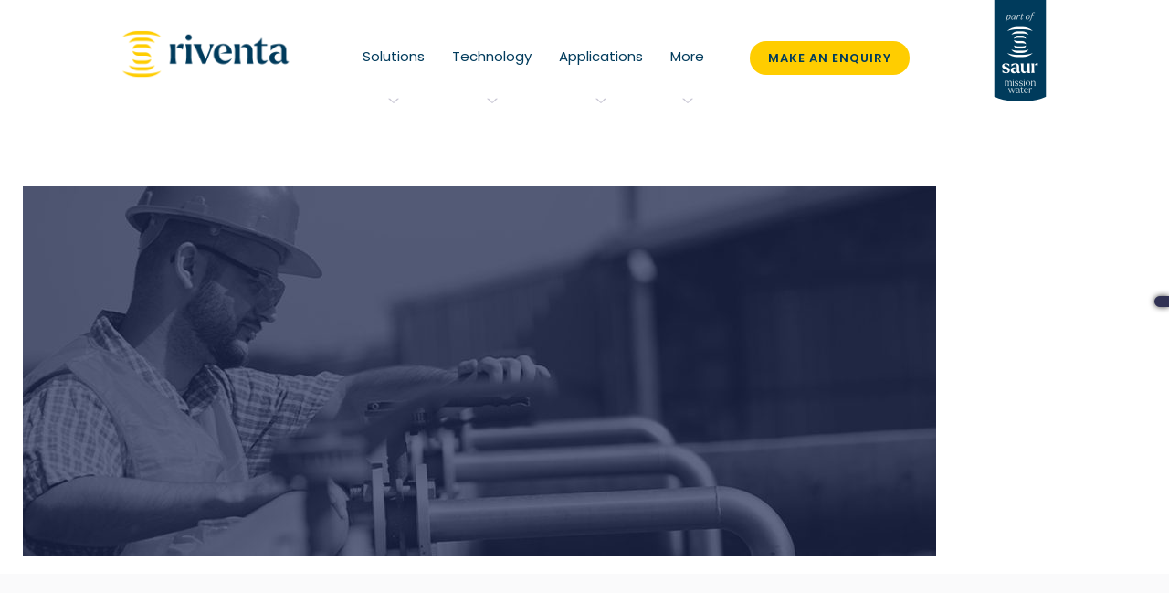

--- FILE ---
content_type: text/html; charset=UTF-8
request_url: https://riventa.com/applications/municipal-water/municipal-water-banner/
body_size: 7569
content:
<!DOCTYPE html>
<!--[if IE 7]>
<html class="ie ie7" dir="ltr" lang="en-GB" prefix="og: https://ogp.me/ns#">
<![endif]-->
<!--[if IE 8]>
<html class="ie ie8" dir="ltr" lang="en-GB" prefix="og: https://ogp.me/ns#">
<![endif]-->
<!--[if !(IE 7) | !(IE 8) ]><!-->
<html dir="ltr" lang="en-GB" prefix="og: https://ogp.me/ns#">
	<meta charset="UTF-8">
	<meta name="viewport" content="width=device-width, initial-scale=1, maximum-scale=1">

	<link rel="profile" href="http://gmpg.org/xfn/11">
	<link rel="pingback" href="https://riventa.com/xmlrpc.php">
	<!--[if lt IE 9]>
	<script src="https://riventa.com/wp-content/themes/riventa2020/js/html5.js"></script>
	<![endif]-->
    <link rel="stylesheet" href="https://riventa.com/wp-content/themes/riventa2020/style.css" type="text/css" media="screen" />
    <link rel="stylesheet" href="https://riventa.com/wp-content/themes/riventa2020/css/responsive.css" type="text/css" media="screen" />
<link href="https://fonts.googleapis.com/css2?family=Poppins:wght@300;400;600&display=swap" rel="stylesheet">

	
	
	
	
	<title>Municipal-water-banner | Riventa</title>
	<style>img:is([sizes="auto" i], [sizes^="auto," i]) { contain-intrinsic-size: 3000px 1500px }</style>
	
		<!-- All in One SEO 4.9.3 - aioseo.com -->
	<meta name="robots" content="max-image-preview:large" />
	<link rel="canonical" href="https://riventa.com/applications/municipal-water/municipal-water-banner/" />
	<meta name="generator" content="All in One SEO (AIOSEO) 4.9.3" />
		<meta property="og:locale" content="en_GB" />
		<meta property="og:site_name" content="Riventa | Optimise your pumping systems" />
		<meta property="og:type" content="article" />
		<meta property="og:title" content="Municipal-water-banner | Riventa" />
		<meta property="og:url" content="https://riventa.com/applications/municipal-water/municipal-water-banner/" />
		<meta property="og:image" content="https://riventa.com/wp-content/uploads/2021/04/simple-banner-1200x632-1.jpg" />
		<meta property="og:image:secure_url" content="https://riventa.com/wp-content/uploads/2021/04/simple-banner-1200x632-1.jpg" />
		<meta property="article:published_time" content="2021-03-02T14:01:56+00:00" />
		<meta property="article:modified_time" content="2021-03-02T14:02:23+00:00" />
		<meta name="twitter:card" content="summary" />
		<meta name="twitter:site" content="@_Riventa" />
		<meta name="twitter:title" content="Municipal-water-banner | Riventa" />
		<meta name="twitter:creator" content="@_Riventa" />
		<meta name="twitter:image" content="https://riventa.com/wp-content/uploads/2021/04/simple-banner-1200x632-1.jpg" />
		<script type="application/ld+json" class="aioseo-schema">
			{"@context":"https:\/\/schema.org","@graph":[{"@type":"BreadcrumbList","@id":"https:\/\/riventa.com\/applications\/municipal-water\/municipal-water-banner\/#breadcrumblist","itemListElement":[{"@type":"ListItem","@id":"https:\/\/riventa.com#listItem","position":1,"name":"Home","item":"https:\/\/riventa.com","nextItem":{"@type":"ListItem","@id":"https:\/\/riventa.com\/applications\/municipal-water\/municipal-water-banner\/#listItem","name":"Municipal-water-banner"}},{"@type":"ListItem","@id":"https:\/\/riventa.com\/applications\/municipal-water\/municipal-water-banner\/#listItem","position":2,"name":"Municipal-water-banner","previousItem":{"@type":"ListItem","@id":"https:\/\/riventa.com#listItem","name":"Home"}}]},{"@type":"ItemPage","@id":"https:\/\/riventa.com\/applications\/municipal-water\/municipal-water-banner\/#itempage","url":"https:\/\/riventa.com\/applications\/municipal-water\/municipal-water-banner\/","name":"Municipal-water-banner | Riventa","inLanguage":"en-GB","isPartOf":{"@id":"https:\/\/riventa.com\/#website"},"breadcrumb":{"@id":"https:\/\/riventa.com\/applications\/municipal-water\/municipal-water-banner\/#breadcrumblist"},"author":{"@id":"https:\/\/riventa.com\/author\/riventadev\/#author"},"creator":{"@id":"https:\/\/riventa.com\/author\/riventadev\/#author"},"datePublished":"2021-03-02T14:01:56+00:00","dateModified":"2021-03-02T14:02:23+00:00"},{"@type":"Organization","@id":"https:\/\/riventa.com\/#organization","name":"Riventa","description":"Optimise your pumping systems","url":"https:\/\/riventa.com\/","telephone":"+441872260005","logo":{"@type":"ImageObject","url":"https:\/\/riventa.com\/wp-content\/uploads\/2021\/03\/Municipal-water-banner.jpg","@id":"https:\/\/riventa.com\/applications\/municipal-water\/municipal-water-banner\/#organizationLogo"},"image":{"@id":"https:\/\/riventa.com\/applications\/municipal-water\/municipal-water-banner\/#organizationLogo"},"sameAs":["https:\/\/twitter.com\/_Riventa","https:\/\/www.linkedin.com\/company\/riventa\/"]},{"@type":"Person","@id":"https:\/\/riventa.com\/author\/riventadev\/#author","url":"https:\/\/riventa.com\/author\/riventadev\/","name":"riventadev","image":{"@type":"ImageObject","@id":"https:\/\/riventa.com\/applications\/municipal-water\/municipal-water-banner\/#authorImage","url":"https:\/\/secure.gravatar.com\/avatar\/c5eae3c3ef69b040606367e8f259817c77d0a3c937f87688ee47688f58be6b0c?s=96&d=mm&r=g","width":96,"height":96,"caption":"riventadev"}},{"@type":"WebSite","@id":"https:\/\/riventa.com\/#website","url":"https:\/\/riventa.com\/","name":"Riventa","description":"Optimise your pumping systems","inLanguage":"en-GB","publisher":{"@id":"https:\/\/riventa.com\/#organization"}}]}
		</script>
		<!-- All in One SEO -->

<link rel="alternate" type="application/rss+xml" title="Riventa &raquo; Feed" href="https://riventa.com/feed/" />
		<!-- This site uses the Google Analytics by MonsterInsights plugin v9.11.1 - Using Analytics tracking - https://www.monsterinsights.com/ -->
		<!-- Note: MonsterInsights is not currently configured on this site. The site owner needs to authenticate with Google Analytics in the MonsterInsights settings panel. -->
					<!-- No tracking code set -->
				<!-- / Google Analytics by MonsterInsights -->
		<script type="text/javascript">
/* <![CDATA[ */
window._wpemojiSettings = {"baseUrl":"https:\/\/s.w.org\/images\/core\/emoji\/16.0.1\/72x72\/","ext":".png","svgUrl":"https:\/\/s.w.org\/images\/core\/emoji\/16.0.1\/svg\/","svgExt":".svg","source":{"concatemoji":"https:\/\/riventa.com\/wp-includes\/js\/wp-emoji-release.min.js?ver=6.8.3"}};
/*! This file is auto-generated */
!function(s,n){var o,i,e;function c(e){try{var t={supportTests:e,timestamp:(new Date).valueOf()};sessionStorage.setItem(o,JSON.stringify(t))}catch(e){}}function p(e,t,n){e.clearRect(0,0,e.canvas.width,e.canvas.height),e.fillText(t,0,0);var t=new Uint32Array(e.getImageData(0,0,e.canvas.width,e.canvas.height).data),a=(e.clearRect(0,0,e.canvas.width,e.canvas.height),e.fillText(n,0,0),new Uint32Array(e.getImageData(0,0,e.canvas.width,e.canvas.height).data));return t.every(function(e,t){return e===a[t]})}function u(e,t){e.clearRect(0,0,e.canvas.width,e.canvas.height),e.fillText(t,0,0);for(var n=e.getImageData(16,16,1,1),a=0;a<n.data.length;a++)if(0!==n.data[a])return!1;return!0}function f(e,t,n,a){switch(t){case"flag":return n(e,"\ud83c\udff3\ufe0f\u200d\u26a7\ufe0f","\ud83c\udff3\ufe0f\u200b\u26a7\ufe0f")?!1:!n(e,"\ud83c\udde8\ud83c\uddf6","\ud83c\udde8\u200b\ud83c\uddf6")&&!n(e,"\ud83c\udff4\udb40\udc67\udb40\udc62\udb40\udc65\udb40\udc6e\udb40\udc67\udb40\udc7f","\ud83c\udff4\u200b\udb40\udc67\u200b\udb40\udc62\u200b\udb40\udc65\u200b\udb40\udc6e\u200b\udb40\udc67\u200b\udb40\udc7f");case"emoji":return!a(e,"\ud83e\udedf")}return!1}function g(e,t,n,a){var r="undefined"!=typeof WorkerGlobalScope&&self instanceof WorkerGlobalScope?new OffscreenCanvas(300,150):s.createElement("canvas"),o=r.getContext("2d",{willReadFrequently:!0}),i=(o.textBaseline="top",o.font="600 32px Arial",{});return e.forEach(function(e){i[e]=t(o,e,n,a)}),i}function t(e){var t=s.createElement("script");t.src=e,t.defer=!0,s.head.appendChild(t)}"undefined"!=typeof Promise&&(o="wpEmojiSettingsSupports",i=["flag","emoji"],n.supports={everything:!0,everythingExceptFlag:!0},e=new Promise(function(e){s.addEventListener("DOMContentLoaded",e,{once:!0})}),new Promise(function(t){var n=function(){try{var e=JSON.parse(sessionStorage.getItem(o));if("object"==typeof e&&"number"==typeof e.timestamp&&(new Date).valueOf()<e.timestamp+604800&&"object"==typeof e.supportTests)return e.supportTests}catch(e){}return null}();if(!n){if("undefined"!=typeof Worker&&"undefined"!=typeof OffscreenCanvas&&"undefined"!=typeof URL&&URL.createObjectURL&&"undefined"!=typeof Blob)try{var e="postMessage("+g.toString()+"("+[JSON.stringify(i),f.toString(),p.toString(),u.toString()].join(",")+"));",a=new Blob([e],{type:"text/javascript"}),r=new Worker(URL.createObjectURL(a),{name:"wpTestEmojiSupports"});return void(r.onmessage=function(e){c(n=e.data),r.terminate(),t(n)})}catch(e){}c(n=g(i,f,p,u))}t(n)}).then(function(e){for(var t in e)n.supports[t]=e[t],n.supports.everything=n.supports.everything&&n.supports[t],"flag"!==t&&(n.supports.everythingExceptFlag=n.supports.everythingExceptFlag&&n.supports[t]);n.supports.everythingExceptFlag=n.supports.everythingExceptFlag&&!n.supports.flag,n.DOMReady=!1,n.readyCallback=function(){n.DOMReady=!0}}).then(function(){return e}).then(function(){var e;n.supports.everything||(n.readyCallback(),(e=n.source||{}).concatemoji?t(e.concatemoji):e.wpemoji&&e.twemoji&&(t(e.twemoji),t(e.wpemoji)))}))}((window,document),window._wpemojiSettings);
/* ]]> */
</script>
<style id='wp-emoji-styles-inline-css' type='text/css'>

	img.wp-smiley, img.emoji {
		display: inline !important;
		border: none !important;
		box-shadow: none !important;
		height: 1em !important;
		width: 1em !important;
		margin: 0 0.07em !important;
		vertical-align: -0.1em !important;
		background: none !important;
		padding: 0 !important;
	}
</style>
<link rel='stylesheet' id='aioseo/css/src/vue/standalone/blocks/table-of-contents/global.scss-css' href='https://riventa.com/wp-content/thirdparties/all-in-one-seo-pack/dist/Lite/assets/css/table-of-contents/global.e90f6d47.css?ver=4.9.3' type='text/css' media='all' />
<link rel='stylesheet' id='contact-form-7-css' href='https://riventa.com/wp-content/thirdparties/contact-form-7/includes/css/styles.css?ver=6.1.4' type='text/css' media='all' />
<link rel='stylesheet' id='ctf_styles-css' href='https://riventa.com/wp-content/thirdparties/custom-twitter-feeds/css/ctf-styles.min.css?ver=2.3.1' type='text/css' media='all' />
<link rel='stylesheet' id='fontawesome-css' href='https://riventa.com/wp-content/themes/riventa2020/css/fontawesome.min.css?ver=1.1' type='text/css' media='all' />
<link rel='stylesheet' id='slickcss-css' href='https://riventa.com/wp-content/themes/riventa2020/css/slick.css?ver=1.1' type='text/css' media='all' />
<link rel='stylesheet' id='slickcss-theme-css' href='https://riventa.com/wp-content/themes/riventa2020/css/slick-theme.css?ver=1.1' type='text/css' media='all' />
<link rel='stylesheet' id='slider-css' href='https://riventa.com/wp-content/themes/riventa2020/css/flexslider.css?ver=1.1' type='text/css' media='all' />
<script type="text/javascript" src="https://riventa.com/wp-includes/js/jquery/jquery.min.js?ver=3.7.1" id="jquery-core-js"></script>
<script type="text/javascript" src="https://riventa.com/wp-includes/js/jquery/jquery-migrate.min.js?ver=3.4.1" id="jquery-migrate-js"></script>
<script></script><link rel="https://api.w.org/" href="https://riventa.com/wp-json/" /><link rel="alternate" title="JSON" type="application/json" href="https://riventa.com/wp-json/wp/v2/media/1321" /><link rel="EditURI" type="application/rsd+xml" title="RSD" href="https://riventa.com/xmlrpc.php?rsd" />
<link rel='shortlink' href='https://riventa.com/?p=1321' />
<link rel="alternate" title="oEmbed (JSON)" type="application/json+oembed" href="https://riventa.com/wp-json/oembed/1.0/embed?url=https%3A%2F%2Friventa.com%2Fapplications%2Fmunicipal-water%2Fmunicipal-water-banner%2F" />
<link rel="alternate" title="oEmbed (XML)" type="text/xml+oembed" href="https://riventa.com/wp-json/oembed/1.0/embed?url=https%3A%2F%2Friventa.com%2Fapplications%2Fmunicipal-water%2Fmunicipal-water-banner%2F&#038;format=xml" />
<meta name="generator" content="Powered by WPBakery Page Builder - drag and drop page builder for WordPress."/>
<link rel="icon" href="https://riventa.com/wp-content/uploads/2022/02/cropped-saurfavicon-32x32.png" sizes="32x32" />
<link rel="icon" href="https://riventa.com/wp-content/uploads/2022/02/cropped-saurfavicon-192x192.png" sizes="192x192" />
<link rel="apple-touch-icon" href="https://riventa.com/wp-content/uploads/2022/02/cropped-saurfavicon-180x180.png" />
<meta name="msapplication-TileImage" content="https://riventa.com/wp-content/uploads/2022/02/cropped-saurfavicon-270x270.png" />
<noscript><style> .wpb_animate_when_almost_visible { opacity: 1; }</style></noscript>	
	
<!-- Global site tag (gtag.js) - Google Analytics -->
<script async src="https://www.googletagmanager.com/gtag/js?id=UA-65129516-1"></script>
<script>
  window.dataLayer = window.dataLayer || [];
  function gtag(){dataLayer.push(arguments);}
  gtag('js', new Date());

  gtag('config', 'UA-65129516-1');
</script>
	
	
	
	
	
</head>

<body class="attachment wp-singular attachment-template-default attachmentid-1321 attachment-jpeg wp-theme-riventa2020 wpb-js-composer js-comp-ver-7.6 vc_responsive">
	
	<script type="text/javascript" src="https://secure.venture365office.com/js/786487.js" ></script>
<noscript><img alt="" src="https://secure.venture365office.com/786487.png" style="display:none;" /></noscript>
	
	
	
	
		   <div id="floating-translate">
            <li id="text-7" class="widget widget_text">			<div class="textwidget"></div>
		</li>                </div>
	
	
	
<div id="wrapper">

  	<div id="headerwrap">
		
		

		<div class="wrap">
			<div id="centredlogo"><a href="https://riventa.com"><img src="https://riventa.com/wp-content/themes/riventa2020/images/top-logo.png" alt="" /></a></div>
			<div id="main-nav">
                <div class="menu-header"><ul id="menu-left-menu" class="sf-menu sf-js-enabled sf-shadow"><li id="menu-item-1624" class="menu-item menu-item-type-post_type menu-item-object-page menu-item-has-children menu-item-1624"><a href="https://riventa.com/our-solutions/"><span>Solutions</span></a>
<ul class="sub-menu">
	<li id="menu-item-1089" class="menu-item menu-item-type-post_type menu-item-object-page menu-item-1089"><a href="https://riventa.com/our-solutions/pump-testing-service/"><span>Pump Testing Service</span></a></li>
	<li id="menu-item-48" class="menu-item menu-item-type-post_type menu-item-object-page menu-item-48"><a href="https://riventa.com/our-solutions/pump-system-optimisation-service/"><span>Pump System Optimisation Service</span></a></li>
	<li id="menu-item-1264" class="menu-item menu-item-type-post_type menu-item-object-page menu-item-1264"><a href="https://riventa.com/our-solutions/pump-monitoring-and-optimisation/"><span>Pump Monitoring and Optimisation</span></a></li>
	<li id="menu-item-1088" class="menu-item menu-item-type-post_type menu-item-object-page menu-item-1088"><a href="https://riventa.com/our-solutions/network-optimisation/"><span>Network Optimisation</span></a></li>
</ul>
</li>
<li id="menu-item-1625" class="menu-item menu-item-type-post_type menu-item-object-page menu-item-has-children menu-item-1625"><a href="https://riventa.com/our-technology/"><span>Technology</span></a>
<ul class="sub-menu">
	<li id="menu-item-60" class="menu-item menu-item-type-post_type menu-item-object-page menu-item-60"><a href="https://riventa.com/our-technology/freeflow-portable/"><span>FREEFLOW portable thermodynamic pump testing system</span></a></li>
	<li id="menu-item-1094" class="menu-item menu-item-type-post_type menu-item-object-page menu-item-1094"><a href="https://riventa.com/our-technology/freeflowi40-flexible/"><span>FREEFLOWi4.0 flexible thermodynamic pump monitoring system</span></a></li>
	<li id="menu-item-1120" class="menu-item menu-item-type-post_type menu-item-object-page menu-item-1120"><a href="https://riventa.com/our-technology/ecoflow-advanced/"><span>ECOFLOW advanced, conventional pump monitoring system</span></a></li>
	<li id="menu-item-1119" class="menu-item menu-item-type-post_type menu-item-object-page menu-item-1119"><a href="https://riventa.com/our-technology/proflow-specialist/"><span>PROFLOW specialist wastewater pump monitoring</span></a></li>
	<li id="menu-item-1118" class="menu-item menu-item-type-post_type menu-item-object-page menu-item-1118"><a href="https://riventa.com/our-technology/hydranet-software/"><span>HYDRANET real-time decision support software</span></a></li>
</ul>
</li>
<li id="menu-item-1626" class="menu-item menu-item-type-post_type menu-item-object-page menu-item-has-children menu-item-1626"><a href="https://riventa.com/applications/"><span>Applications</span></a>
<ul class="sub-menu">
	<li id="menu-item-45" class="menu-item menu-item-type-post_type menu-item-object-page menu-item-45"><a href="https://riventa.com/applications/municipal-water/"><span>Municipal – Water</span></a></li>
	<li id="menu-item-1109" class="menu-item menu-item-type-post_type menu-item-object-page menu-item-1109"><a href="https://riventa.com/applications/municipal-wastewater/"><span>Municipal – Wastewater</span></a></li>
	<li id="menu-item-1117" class="menu-item menu-item-type-post_type menu-item-object-page menu-item-1117"><a href="https://riventa.com/applications/desalination-plants/"><span>Desalination Plants</span></a></li>
	<li id="menu-item-1116" class="menu-item menu-item-type-post_type menu-item-object-page menu-item-1116"><a href="https://riventa.com/applications/power-generation/"><span>Power Generation</span></a></li>
	<li id="menu-item-1115" class="menu-item menu-item-type-post_type menu-item-object-page menu-item-1115"><a href="https://riventa.com/applications/pulp-paper/"><span>Pulp &#038; Paper</span></a></li>
	<li id="menu-item-1114" class="menu-item menu-item-type-post_type menu-item-object-page menu-item-1114"><a href="https://riventa.com/applications/petrochemical/"><span>PetroChemical</span></a></li>
</ul>
</li>
<li id="menu-item-1522" class="menu-item menu-item-type-custom menu-item-object-custom menu-item-has-children menu-item-1522"><a href="#"><span>More</span></a>
<ul class="sub-menu">
	<li id="menu-item-1523" class="menu-item menu-item-type-post_type menu-item-object-page menu-item-1523"><a href="https://riventa.com/case-studies/"><span>Case Studies</span></a></li>
	<li id="menu-item-1524" class="menu-item menu-item-type-post_type menu-item-object-page menu-item-1524"><a href="https://riventa.com/our-authorised-partners/"><span>Partners</span></a></li>
	<li id="menu-item-1537" class="menu-item menu-item-type-post_type menu-item-object-page menu-item-1537"><a href="https://riventa.com/knowledge-base/"><span>Knowledge Base</span></a></li>
	<li id="menu-item-1538" class="menu-item menu-item-type-taxonomy menu-item-object-category menu-item-1538"><a href="https://riventa.com/category/company-news/"><span>Company News</span></a></li>
</ul>
</li>
</ul></div>		
                </div>
			
			<div id="header-contact-button">
            <li id="text-8" class="widget widget_text">			<div class="textwidget"><p><a title="Get in touch" href="https://riventa.com/contact-us/">Make an enquiry</a></p>
</div>
		</li>                </div>
			
			
			<div id="endorse-top"><a href="https://www.saur.com/"><img src="https://riventa.com/wp-content/themes/riventa2020/images/endorse1.png" /></a></div><div id="mob-menu"><div class="mobmenu-in">
			<div class="mob-close"><i class="fa fa-times" aria-hidden="true"></i></div>
			<div class="menu-header"><ul id="menu-left-menu-1" class="sf-menu sf-js-enabled sf-shadow"><li class="menu-item menu-item-type-post_type menu-item-object-page menu-item-has-children menu-item-1624"><a href="https://riventa.com/our-solutions/">Solutions</a>
<ul class="sub-menu">
	<li class="menu-item menu-item-type-post_type menu-item-object-page menu-item-1089"><a href="https://riventa.com/our-solutions/pump-testing-service/">Pump Testing Service</a></li>
	<li class="menu-item menu-item-type-post_type menu-item-object-page menu-item-48"><a href="https://riventa.com/our-solutions/pump-system-optimisation-service/">Pump System Optimisation Service</a></li>
	<li class="menu-item menu-item-type-post_type menu-item-object-page menu-item-1264"><a href="https://riventa.com/our-solutions/pump-monitoring-and-optimisation/">Pump Monitoring and Optimisation</a></li>
	<li class="menu-item menu-item-type-post_type menu-item-object-page menu-item-1088"><a href="https://riventa.com/our-solutions/network-optimisation/">Network Optimisation</a></li>
</ul>
</li>
<li class="menu-item menu-item-type-post_type menu-item-object-page menu-item-has-children menu-item-1625"><a href="https://riventa.com/our-technology/">Technology</a>
<ul class="sub-menu">
	<li class="menu-item menu-item-type-post_type menu-item-object-page menu-item-60"><a href="https://riventa.com/our-technology/freeflow-portable/">FREEFLOW portable thermodynamic pump testing system</a></li>
	<li class="menu-item menu-item-type-post_type menu-item-object-page menu-item-1094"><a href="https://riventa.com/our-technology/freeflowi40-flexible/">FREEFLOWi4.0 flexible thermodynamic pump monitoring system</a></li>
	<li class="menu-item menu-item-type-post_type menu-item-object-page menu-item-1120"><a href="https://riventa.com/our-technology/ecoflow-advanced/">ECOFLOW advanced, conventional pump monitoring system</a></li>
	<li class="menu-item menu-item-type-post_type menu-item-object-page menu-item-1119"><a href="https://riventa.com/our-technology/proflow-specialist/">PROFLOW specialist wastewater pump monitoring</a></li>
	<li class="menu-item menu-item-type-post_type menu-item-object-page menu-item-1118"><a href="https://riventa.com/our-technology/hydranet-software/">HYDRANET real-time decision support software</a></li>
</ul>
</li>
<li class="menu-item menu-item-type-post_type menu-item-object-page menu-item-has-children menu-item-1626"><a href="https://riventa.com/applications/">Applications</a>
<ul class="sub-menu">
	<li class="menu-item menu-item-type-post_type menu-item-object-page menu-item-45"><a href="https://riventa.com/applications/municipal-water/">Municipal – Water</a></li>
	<li class="menu-item menu-item-type-post_type menu-item-object-page menu-item-1109"><a href="https://riventa.com/applications/municipal-wastewater/">Municipal – Wastewater</a></li>
	<li class="menu-item menu-item-type-post_type menu-item-object-page menu-item-1117"><a href="https://riventa.com/applications/desalination-plants/">Desalination Plants</a></li>
	<li class="menu-item menu-item-type-post_type menu-item-object-page menu-item-1116"><a href="https://riventa.com/applications/power-generation/">Power Generation</a></li>
	<li class="menu-item menu-item-type-post_type menu-item-object-page menu-item-1115"><a href="https://riventa.com/applications/pulp-paper/">Pulp &#038; Paper</a></li>
	<li class="menu-item menu-item-type-post_type menu-item-object-page menu-item-1114"><a href="https://riventa.com/applications/petrochemical/">PetroChemical</a></li>
</ul>
</li>
<li class="menu-item menu-item-type-custom menu-item-object-custom menu-item-has-children menu-item-1522"><a href="#">More</a>
<ul class="sub-menu">
	<li class="menu-item menu-item-type-post_type menu-item-object-page menu-item-1523"><a href="https://riventa.com/case-studies/">Case Studies</a></li>
	<li class="menu-item menu-item-type-post_type menu-item-object-page menu-item-1524"><a href="https://riventa.com/our-authorised-partners/">Partners</a></li>
	<li class="menu-item menu-item-type-post_type menu-item-object-page menu-item-1537"><a href="https://riventa.com/knowledge-base/">Knowledge Base</a></li>
	<li class="menu-item menu-item-type-taxonomy menu-item-object-category menu-item-1538"><a href="https://riventa.com/category/company-news/">Company News</a></li>
</ul>
</li>
</ul></div></div></div>
			<div class="mobile-nav"><i class="fa fa-bars" aria-hidden="true"></i></div>
			</div>
	

				
                
					
					
                </div>
			
			
			
			
			        </div>

			
			
		
		

  
         
		
		
        </div>


		
		
	
<div id="mainbody">
			
			<div class="wrap">  
            
		<div class="postarea fullwidth">
        
        <div class="article-content">
			<p class="attachment"><a href='https://riventa.com/wp-content/uploads/2021/03/Municipal-water-banner.jpg'><img fetchpriority="high" decoding="async" width="1000" height="405" src="https://riventa.com/wp-content/uploads/2021/03/Municipal-water-banner-1000x405.jpg" class="attachment-medium size-medium" alt="Working in the municipal water sector by Riventa" srcset="https://riventa.com/wp-content/uploads/2021/03/Municipal-water-banner-1000x405.jpg 1000w, https://riventa.com/wp-content/uploads/2021/03/Municipal-water-banner-1200x486.jpg 1200w, https://riventa.com/wp-content/uploads/2021/03/Municipal-water-banner-768x311.jpg 768w, https://riventa.com/wp-content/uploads/2021/03/Municipal-water-banner-1536x623.jpg 1536w, https://riventa.com/wp-content/uploads/2021/03/Municipal-water-banner.jpg 1700w" sizes="(max-width: 1000px) 100vw, 1000px" /></a></p>
			
		</div>
        		</div>
		
		
		

</div>
</div>





	<div id="twitter-footer">
    	<div class="wrap">
			
			<div id="call-to-action-one">
            <li id="text-6" class="widget widget_text">			<div class="textwidget"></div>
		</li>            </div>
				
			
	</div>
    </div>	
			





	<div id="bottomwrap">
    	<div class="wrap">

            
			<div id="footer-logo">
            <li id="media_image-2" class="widget widget_media_image"><img width="191" height="62" src="https://riventa.com/wp-content/uploads/2022/02/footer-logo2.png" class="image wp-image-1530  attachment-full size-full" alt="Riventa pump energy efficiency optimisation" style="max-width: 100%; height: auto;" decoding="async" loading="lazy" srcset="https://riventa.com/wp-content/uploads/2022/02/footer-logo2.png 191w, https://riventa.com/wp-content/uploads/2022/02/footer-logo2-768x249.png 768w" sizes="auto, (max-width: 191px) 100vw, 191px" /></li><li id="text-2" class="widget widget_text">			<div class="textwidget"><p>Telephone: +44 (0) 1872 260005<br />
Email: info@riventa.com</p>
<p><a href="https://twitter.com/_Riventa"><img loading="lazy" decoding="async" class="alignnone wp-image-1129 size-full" src="https://riventa.com/wp-content/uploads/2020/11/twitter-1.png" alt="Riventa on Twitter" width="42" height="42" /></a><a href="https://www.linkedin.com/company/riventa/"><img loading="lazy" decoding="async" class="alignnone wp-image-1128 size-full" src="https://riventa.com/wp-content/uploads/2020/11/linked-in-1.png" alt="Riventa on LinkedIn" width="42" height="42" /></a></p>
</div>
		</li>            </div>
				
			
			<div id="footer-column-one">
            <li id="text-3" class="widget widget_text">			<div class="textwidget"><h4>COMPANY INFORMATION</h4>
<p><a title="Blog" href="http://riventa.com/knowledge-base">Knowledge Base</a><br />
<a href="https://riventa.com/category/company-news/">Latest News</a><br />
<a href="https://riventa.com/wp-content/uploads/2022/05/Riventa-brochure-website-download-version2.pdf">Download Brochure</a><br />
<a title="Terms and Conditions" href="http://riventa.com/terms-and-conditions/">Terms and Conditions</a><br />
<a title="Privacy Policy" href="http://riventa.com/privacy-policy/">Privacy Policy</a><br />
<a title="Company Information" href="http://riventa.com/company-information/">Company Information &amp; Policies</a><br />
<a title="Get in touch" href="https://riventa.com/contact-us/">Contact us</a></p>
</div>
		</li>            </div>
			
						
			<div id="footer-column-two">
            <li id="text-4" class="widget widget_text">			<div class="textwidget"><h4>SOLUTIONS &amp; TECHNOLOGY</h4>
<p><a title="Pump Testing Service" href="http://riventa.com/pump-testing-service/">Pump Testing Service</a><br />
<a title="System Optimisation Service" href="http://riventa.com/system-optimisation-service/">System Optimisation Service</a><br />
<a title="Station Optimisation Projects" href="http://riventa.com/solutions/station-optimisation-projects/">Station Optimisation Projects</a><br />
<a title="Network Optimisation" href="http://riventa.com/network-optimisation/">Network Optimisation</a><br />
<a title="FREEFLOW portable thermodynamic pump testing system" href="http://riventa.com/technology/freeflow-portable/">FREEFLOW Portable</a><br />
<a title="FREEFLOWi4.0 flexible thermodynamic pump monitoring system" href="http://riventa.com/technology/freeflowi40-flexible/">FREEFLOWi4.0</a><br />
<a title="PROFLOW specialist wastewater pump monitoring" href="http://riventa.com/technology/proflow-specialist/">PROFLOW</a><br />
<a title="ECOFLOW advanced, conventional pump monitoring system" href="http://riventa.com/technology/ecoflow-advanced/">ECOFLOW</a><br />
<a title="HYDRANET real-time decision support software" href="http://riventa.com/technology/hydranet-software/">HydraNet</a></p>
</div>
		</li>            </div>
			
			
			<div id="footer-column-three">
            <li id="text-5" class="widget widget_text">			<div class="textwidget"><h4>APPLICATIONS</h4>
<p><a title="Municipal – Water" href="http://riventa.com/municipal-water/">Municipal &#8211; Water</a><br />
<a title="Municipal – Wastewater" href="http://riventa.com/municipal-wastewater/">Municipal &#8211; Wastewater</a><br />
<a title="Desalination" href="http://riventa.com/desalination/">Desalination</a><br />
<a title="Power Generation" href="http://riventa.com/power-generation/">Power Generation</a><br />
<a title="Paper &amp; Pulp" href="http://riventa.com/pulp-paper/">Pulp &amp; Paper</a><br />
<a title="PetroChemical" href="http://riventa.com/petrochemical/">PetroChemical</a></p>
</div>
		</li>            </div>
			
			
			
<div style="clear: both"></div>

		
         
            
			<div id="footer-end"><a href="https://www.saur.com/"><img src="https://riventa.com/wp-content/themes/riventa2020/images/endorse-bottom.png" /></a></div>
			<div id="mission-end"><img src="https://riventa.com/wp-content/themes/riventa2020/images/missionwater.png" /></div>
        </div>
	
    </div>




	
		
	

</div>



    <script src="https://riventa.com/wp-content/themes/riventa2020/js/scripts.js"></script> 
<script type="speculationrules">
{"prefetch":[{"source":"document","where":{"and":[{"href_matches":"\/*"},{"not":{"href_matches":["\/wp-*.php","\/wp-admin\/*","\/wp-content\/uploads\/*","\/wp-content\/*","\/wp-content\/thirdparties\/*","\/wp-content\/themes\/riventa2020\/*","\/*\\?(.+)"]}},{"not":{"selector_matches":"a[rel~=\"nofollow\"]"}},{"not":{"selector_matches":".no-prefetch, .no-prefetch a"}}]},"eagerness":"conservative"}]}
</script>
<script type="text/javascript" src="https://riventa.com/wp-includes/js/dist/hooks.min.js?ver=4d63a3d491d11ffd8ac6" id="wp-hooks-js"></script>
<script type="text/javascript" src="https://riventa.com/wp-includes/js/dist/i18n.min.js?ver=5e580eb46a90c2b997e6" id="wp-i18n-js"></script>
<script type="text/javascript" id="wp-i18n-js-after">
/* <![CDATA[ */
wp.i18n.setLocaleData( { 'text direction\u0004ltr': [ 'ltr' ] } );
/* ]]> */
</script>
<script type="text/javascript" src="https://riventa.com/wp-content/thirdparties/contact-form-7/includes/swv/js/index.js?ver=6.1.4" id="swv-js"></script>
<script type="text/javascript" id="contact-form-7-js-before">
/* <![CDATA[ */
var wpcf7 = {
    "api": {
        "root": "https:\/\/riventa.com\/wp-json\/",
        "namespace": "contact-form-7\/v1"
    },
    "cached": 1
};
/* ]]> */
</script>
<script type="text/javascript" src="https://riventa.com/wp-content/thirdparties/contact-form-7/includes/js/index.js?ver=6.1.4" id="contact-form-7-js"></script>
<script type="text/javascript" src="https://riventa.com/wp-content/themes/riventa2020/js/jquery.flexslider.js?ver=1.1" id="slider-script-js"></script>
<script type="text/javascript" src="https://riventa.com/wp-content/themes/riventa2020/js/slick.min.js?ver=1.1" id="slick-script-js"></script>
<script type="text/javascript" src="https://riventa.com/wp-content/themes/riventa2020/js/jquery.matchHeight.js?ver=1.1" id="equalheight-script-js"></script>
<script type="text/javascript" src="https://www.google.com/recaptcha/api.js?render=6LdB_TEbAAAAABVklQkPF_B7lNz01BCHhHsy4sEr&amp;ver=3.0" id="google-recaptcha-js"></script>
<script type="text/javascript" src="https://riventa.com/wp-includes/js/dist/vendor/wp-polyfill.min.js?ver=3.15.0" id="wp-polyfill-js"></script>
<script type="text/javascript" id="wpcf7-recaptcha-js-before">
/* <![CDATA[ */
var wpcf7_recaptcha = {
    "sitekey": "6LdB_TEbAAAAABVklQkPF_B7lNz01BCHhHsy4sEr",
    "actions": {
        "homepage": "homepage",
        "contactform": "contactform"
    }
};
/* ]]> */
</script>
<script type="text/javascript" src="https://riventa.com/wp-content/thirdparties/contact-form-7/modules/recaptcha/index.js?ver=6.1.4" id="wpcf7-recaptcha-js"></script>
<script></script><script type="speculationrules">
{"prefetch":[{"source":"document","where":{"and":[{"href_matches":"\/*"},{"not":{"href_matches":["\/wp-*.php","\/wp-admin\/*","\/wp-content\/uploads\/*","\/wp-content\/*","\/wp-content\/thirdparties\/*","\/wp-content\/themes\/riventa2020\/*","\/*\\?(.+)"]}},{"not":{"selector_matches":"a[rel~=\"nofollow\"]"}},{"not":{"selector_matches":".no-prefetch, .no-prefetch a"}}]},"eagerness":"conservative"}]}
</script>
<script></script><script>(function(){function c(){var b=a.contentDocument||a.contentWindow.document;if(b){var d=b.createElement('script');d.innerHTML="window.__CF$cv$params={r:'9c20430fac001de6',t:'MTc2OTA5NzYwMy4wMDAwMDA='};var a=document.createElement('script');a.nonce='';a.src='/cdn-cgi/challenge-platform/scripts/jsd/main.js';document.getElementsByTagName('head')[0].appendChild(a);";b.getElementsByTagName('head')[0].appendChild(d)}}if(document.body){var a=document.createElement('iframe');a.height=1;a.width=1;a.style.position='absolute';a.style.top=0;a.style.left=0;a.style.border='none';a.style.visibility='hidden';document.body.appendChild(a);if('loading'!==document.readyState)c();else if(window.addEventListener)document.addEventListener('DOMContentLoaded',c);else{var e=document.onreadystatechange||function(){};document.onreadystatechange=function(b){e(b);'loading'!==document.readyState&&(document.onreadystatechange=e,c())}}}})();</script></body>
</html>

--- FILE ---
content_type: text/html; charset=utf-8
request_url: https://www.google.com/recaptcha/api2/anchor?ar=1&k=6LdB_TEbAAAAABVklQkPF_B7lNz01BCHhHsy4sEr&co=aHR0cHM6Ly9yaXZlbnRhLmNvbTo0NDM.&hl=en&v=PoyoqOPhxBO7pBk68S4YbpHZ&size=invisible&anchor-ms=20000&execute-ms=30000&cb=9ekmvz60isjc
body_size: 48760
content:
<!DOCTYPE HTML><html dir="ltr" lang="en"><head><meta http-equiv="Content-Type" content="text/html; charset=UTF-8">
<meta http-equiv="X-UA-Compatible" content="IE=edge">
<title>reCAPTCHA</title>
<style type="text/css">
/* cyrillic-ext */
@font-face {
  font-family: 'Roboto';
  font-style: normal;
  font-weight: 400;
  font-stretch: 100%;
  src: url(//fonts.gstatic.com/s/roboto/v48/KFO7CnqEu92Fr1ME7kSn66aGLdTylUAMa3GUBHMdazTgWw.woff2) format('woff2');
  unicode-range: U+0460-052F, U+1C80-1C8A, U+20B4, U+2DE0-2DFF, U+A640-A69F, U+FE2E-FE2F;
}
/* cyrillic */
@font-face {
  font-family: 'Roboto';
  font-style: normal;
  font-weight: 400;
  font-stretch: 100%;
  src: url(//fonts.gstatic.com/s/roboto/v48/KFO7CnqEu92Fr1ME7kSn66aGLdTylUAMa3iUBHMdazTgWw.woff2) format('woff2');
  unicode-range: U+0301, U+0400-045F, U+0490-0491, U+04B0-04B1, U+2116;
}
/* greek-ext */
@font-face {
  font-family: 'Roboto';
  font-style: normal;
  font-weight: 400;
  font-stretch: 100%;
  src: url(//fonts.gstatic.com/s/roboto/v48/KFO7CnqEu92Fr1ME7kSn66aGLdTylUAMa3CUBHMdazTgWw.woff2) format('woff2');
  unicode-range: U+1F00-1FFF;
}
/* greek */
@font-face {
  font-family: 'Roboto';
  font-style: normal;
  font-weight: 400;
  font-stretch: 100%;
  src: url(//fonts.gstatic.com/s/roboto/v48/KFO7CnqEu92Fr1ME7kSn66aGLdTylUAMa3-UBHMdazTgWw.woff2) format('woff2');
  unicode-range: U+0370-0377, U+037A-037F, U+0384-038A, U+038C, U+038E-03A1, U+03A3-03FF;
}
/* math */
@font-face {
  font-family: 'Roboto';
  font-style: normal;
  font-weight: 400;
  font-stretch: 100%;
  src: url(//fonts.gstatic.com/s/roboto/v48/KFO7CnqEu92Fr1ME7kSn66aGLdTylUAMawCUBHMdazTgWw.woff2) format('woff2');
  unicode-range: U+0302-0303, U+0305, U+0307-0308, U+0310, U+0312, U+0315, U+031A, U+0326-0327, U+032C, U+032F-0330, U+0332-0333, U+0338, U+033A, U+0346, U+034D, U+0391-03A1, U+03A3-03A9, U+03B1-03C9, U+03D1, U+03D5-03D6, U+03F0-03F1, U+03F4-03F5, U+2016-2017, U+2034-2038, U+203C, U+2040, U+2043, U+2047, U+2050, U+2057, U+205F, U+2070-2071, U+2074-208E, U+2090-209C, U+20D0-20DC, U+20E1, U+20E5-20EF, U+2100-2112, U+2114-2115, U+2117-2121, U+2123-214F, U+2190, U+2192, U+2194-21AE, U+21B0-21E5, U+21F1-21F2, U+21F4-2211, U+2213-2214, U+2216-22FF, U+2308-230B, U+2310, U+2319, U+231C-2321, U+2336-237A, U+237C, U+2395, U+239B-23B7, U+23D0, U+23DC-23E1, U+2474-2475, U+25AF, U+25B3, U+25B7, U+25BD, U+25C1, U+25CA, U+25CC, U+25FB, U+266D-266F, U+27C0-27FF, U+2900-2AFF, U+2B0E-2B11, U+2B30-2B4C, U+2BFE, U+3030, U+FF5B, U+FF5D, U+1D400-1D7FF, U+1EE00-1EEFF;
}
/* symbols */
@font-face {
  font-family: 'Roboto';
  font-style: normal;
  font-weight: 400;
  font-stretch: 100%;
  src: url(//fonts.gstatic.com/s/roboto/v48/KFO7CnqEu92Fr1ME7kSn66aGLdTylUAMaxKUBHMdazTgWw.woff2) format('woff2');
  unicode-range: U+0001-000C, U+000E-001F, U+007F-009F, U+20DD-20E0, U+20E2-20E4, U+2150-218F, U+2190, U+2192, U+2194-2199, U+21AF, U+21E6-21F0, U+21F3, U+2218-2219, U+2299, U+22C4-22C6, U+2300-243F, U+2440-244A, U+2460-24FF, U+25A0-27BF, U+2800-28FF, U+2921-2922, U+2981, U+29BF, U+29EB, U+2B00-2BFF, U+4DC0-4DFF, U+FFF9-FFFB, U+10140-1018E, U+10190-1019C, U+101A0, U+101D0-101FD, U+102E0-102FB, U+10E60-10E7E, U+1D2C0-1D2D3, U+1D2E0-1D37F, U+1F000-1F0FF, U+1F100-1F1AD, U+1F1E6-1F1FF, U+1F30D-1F30F, U+1F315, U+1F31C, U+1F31E, U+1F320-1F32C, U+1F336, U+1F378, U+1F37D, U+1F382, U+1F393-1F39F, U+1F3A7-1F3A8, U+1F3AC-1F3AF, U+1F3C2, U+1F3C4-1F3C6, U+1F3CA-1F3CE, U+1F3D4-1F3E0, U+1F3ED, U+1F3F1-1F3F3, U+1F3F5-1F3F7, U+1F408, U+1F415, U+1F41F, U+1F426, U+1F43F, U+1F441-1F442, U+1F444, U+1F446-1F449, U+1F44C-1F44E, U+1F453, U+1F46A, U+1F47D, U+1F4A3, U+1F4B0, U+1F4B3, U+1F4B9, U+1F4BB, U+1F4BF, U+1F4C8-1F4CB, U+1F4D6, U+1F4DA, U+1F4DF, U+1F4E3-1F4E6, U+1F4EA-1F4ED, U+1F4F7, U+1F4F9-1F4FB, U+1F4FD-1F4FE, U+1F503, U+1F507-1F50B, U+1F50D, U+1F512-1F513, U+1F53E-1F54A, U+1F54F-1F5FA, U+1F610, U+1F650-1F67F, U+1F687, U+1F68D, U+1F691, U+1F694, U+1F698, U+1F6AD, U+1F6B2, U+1F6B9-1F6BA, U+1F6BC, U+1F6C6-1F6CF, U+1F6D3-1F6D7, U+1F6E0-1F6EA, U+1F6F0-1F6F3, U+1F6F7-1F6FC, U+1F700-1F7FF, U+1F800-1F80B, U+1F810-1F847, U+1F850-1F859, U+1F860-1F887, U+1F890-1F8AD, U+1F8B0-1F8BB, U+1F8C0-1F8C1, U+1F900-1F90B, U+1F93B, U+1F946, U+1F984, U+1F996, U+1F9E9, U+1FA00-1FA6F, U+1FA70-1FA7C, U+1FA80-1FA89, U+1FA8F-1FAC6, U+1FACE-1FADC, U+1FADF-1FAE9, U+1FAF0-1FAF8, U+1FB00-1FBFF;
}
/* vietnamese */
@font-face {
  font-family: 'Roboto';
  font-style: normal;
  font-weight: 400;
  font-stretch: 100%;
  src: url(//fonts.gstatic.com/s/roboto/v48/KFO7CnqEu92Fr1ME7kSn66aGLdTylUAMa3OUBHMdazTgWw.woff2) format('woff2');
  unicode-range: U+0102-0103, U+0110-0111, U+0128-0129, U+0168-0169, U+01A0-01A1, U+01AF-01B0, U+0300-0301, U+0303-0304, U+0308-0309, U+0323, U+0329, U+1EA0-1EF9, U+20AB;
}
/* latin-ext */
@font-face {
  font-family: 'Roboto';
  font-style: normal;
  font-weight: 400;
  font-stretch: 100%;
  src: url(//fonts.gstatic.com/s/roboto/v48/KFO7CnqEu92Fr1ME7kSn66aGLdTylUAMa3KUBHMdazTgWw.woff2) format('woff2');
  unicode-range: U+0100-02BA, U+02BD-02C5, U+02C7-02CC, U+02CE-02D7, U+02DD-02FF, U+0304, U+0308, U+0329, U+1D00-1DBF, U+1E00-1E9F, U+1EF2-1EFF, U+2020, U+20A0-20AB, U+20AD-20C0, U+2113, U+2C60-2C7F, U+A720-A7FF;
}
/* latin */
@font-face {
  font-family: 'Roboto';
  font-style: normal;
  font-weight: 400;
  font-stretch: 100%;
  src: url(//fonts.gstatic.com/s/roboto/v48/KFO7CnqEu92Fr1ME7kSn66aGLdTylUAMa3yUBHMdazQ.woff2) format('woff2');
  unicode-range: U+0000-00FF, U+0131, U+0152-0153, U+02BB-02BC, U+02C6, U+02DA, U+02DC, U+0304, U+0308, U+0329, U+2000-206F, U+20AC, U+2122, U+2191, U+2193, U+2212, U+2215, U+FEFF, U+FFFD;
}
/* cyrillic-ext */
@font-face {
  font-family: 'Roboto';
  font-style: normal;
  font-weight: 500;
  font-stretch: 100%;
  src: url(//fonts.gstatic.com/s/roboto/v48/KFO7CnqEu92Fr1ME7kSn66aGLdTylUAMa3GUBHMdazTgWw.woff2) format('woff2');
  unicode-range: U+0460-052F, U+1C80-1C8A, U+20B4, U+2DE0-2DFF, U+A640-A69F, U+FE2E-FE2F;
}
/* cyrillic */
@font-face {
  font-family: 'Roboto';
  font-style: normal;
  font-weight: 500;
  font-stretch: 100%;
  src: url(//fonts.gstatic.com/s/roboto/v48/KFO7CnqEu92Fr1ME7kSn66aGLdTylUAMa3iUBHMdazTgWw.woff2) format('woff2');
  unicode-range: U+0301, U+0400-045F, U+0490-0491, U+04B0-04B1, U+2116;
}
/* greek-ext */
@font-face {
  font-family: 'Roboto';
  font-style: normal;
  font-weight: 500;
  font-stretch: 100%;
  src: url(//fonts.gstatic.com/s/roboto/v48/KFO7CnqEu92Fr1ME7kSn66aGLdTylUAMa3CUBHMdazTgWw.woff2) format('woff2');
  unicode-range: U+1F00-1FFF;
}
/* greek */
@font-face {
  font-family: 'Roboto';
  font-style: normal;
  font-weight: 500;
  font-stretch: 100%;
  src: url(//fonts.gstatic.com/s/roboto/v48/KFO7CnqEu92Fr1ME7kSn66aGLdTylUAMa3-UBHMdazTgWw.woff2) format('woff2');
  unicode-range: U+0370-0377, U+037A-037F, U+0384-038A, U+038C, U+038E-03A1, U+03A3-03FF;
}
/* math */
@font-face {
  font-family: 'Roboto';
  font-style: normal;
  font-weight: 500;
  font-stretch: 100%;
  src: url(//fonts.gstatic.com/s/roboto/v48/KFO7CnqEu92Fr1ME7kSn66aGLdTylUAMawCUBHMdazTgWw.woff2) format('woff2');
  unicode-range: U+0302-0303, U+0305, U+0307-0308, U+0310, U+0312, U+0315, U+031A, U+0326-0327, U+032C, U+032F-0330, U+0332-0333, U+0338, U+033A, U+0346, U+034D, U+0391-03A1, U+03A3-03A9, U+03B1-03C9, U+03D1, U+03D5-03D6, U+03F0-03F1, U+03F4-03F5, U+2016-2017, U+2034-2038, U+203C, U+2040, U+2043, U+2047, U+2050, U+2057, U+205F, U+2070-2071, U+2074-208E, U+2090-209C, U+20D0-20DC, U+20E1, U+20E5-20EF, U+2100-2112, U+2114-2115, U+2117-2121, U+2123-214F, U+2190, U+2192, U+2194-21AE, U+21B0-21E5, U+21F1-21F2, U+21F4-2211, U+2213-2214, U+2216-22FF, U+2308-230B, U+2310, U+2319, U+231C-2321, U+2336-237A, U+237C, U+2395, U+239B-23B7, U+23D0, U+23DC-23E1, U+2474-2475, U+25AF, U+25B3, U+25B7, U+25BD, U+25C1, U+25CA, U+25CC, U+25FB, U+266D-266F, U+27C0-27FF, U+2900-2AFF, U+2B0E-2B11, U+2B30-2B4C, U+2BFE, U+3030, U+FF5B, U+FF5D, U+1D400-1D7FF, U+1EE00-1EEFF;
}
/* symbols */
@font-face {
  font-family: 'Roboto';
  font-style: normal;
  font-weight: 500;
  font-stretch: 100%;
  src: url(//fonts.gstatic.com/s/roboto/v48/KFO7CnqEu92Fr1ME7kSn66aGLdTylUAMaxKUBHMdazTgWw.woff2) format('woff2');
  unicode-range: U+0001-000C, U+000E-001F, U+007F-009F, U+20DD-20E0, U+20E2-20E4, U+2150-218F, U+2190, U+2192, U+2194-2199, U+21AF, U+21E6-21F0, U+21F3, U+2218-2219, U+2299, U+22C4-22C6, U+2300-243F, U+2440-244A, U+2460-24FF, U+25A0-27BF, U+2800-28FF, U+2921-2922, U+2981, U+29BF, U+29EB, U+2B00-2BFF, U+4DC0-4DFF, U+FFF9-FFFB, U+10140-1018E, U+10190-1019C, U+101A0, U+101D0-101FD, U+102E0-102FB, U+10E60-10E7E, U+1D2C0-1D2D3, U+1D2E0-1D37F, U+1F000-1F0FF, U+1F100-1F1AD, U+1F1E6-1F1FF, U+1F30D-1F30F, U+1F315, U+1F31C, U+1F31E, U+1F320-1F32C, U+1F336, U+1F378, U+1F37D, U+1F382, U+1F393-1F39F, U+1F3A7-1F3A8, U+1F3AC-1F3AF, U+1F3C2, U+1F3C4-1F3C6, U+1F3CA-1F3CE, U+1F3D4-1F3E0, U+1F3ED, U+1F3F1-1F3F3, U+1F3F5-1F3F7, U+1F408, U+1F415, U+1F41F, U+1F426, U+1F43F, U+1F441-1F442, U+1F444, U+1F446-1F449, U+1F44C-1F44E, U+1F453, U+1F46A, U+1F47D, U+1F4A3, U+1F4B0, U+1F4B3, U+1F4B9, U+1F4BB, U+1F4BF, U+1F4C8-1F4CB, U+1F4D6, U+1F4DA, U+1F4DF, U+1F4E3-1F4E6, U+1F4EA-1F4ED, U+1F4F7, U+1F4F9-1F4FB, U+1F4FD-1F4FE, U+1F503, U+1F507-1F50B, U+1F50D, U+1F512-1F513, U+1F53E-1F54A, U+1F54F-1F5FA, U+1F610, U+1F650-1F67F, U+1F687, U+1F68D, U+1F691, U+1F694, U+1F698, U+1F6AD, U+1F6B2, U+1F6B9-1F6BA, U+1F6BC, U+1F6C6-1F6CF, U+1F6D3-1F6D7, U+1F6E0-1F6EA, U+1F6F0-1F6F3, U+1F6F7-1F6FC, U+1F700-1F7FF, U+1F800-1F80B, U+1F810-1F847, U+1F850-1F859, U+1F860-1F887, U+1F890-1F8AD, U+1F8B0-1F8BB, U+1F8C0-1F8C1, U+1F900-1F90B, U+1F93B, U+1F946, U+1F984, U+1F996, U+1F9E9, U+1FA00-1FA6F, U+1FA70-1FA7C, U+1FA80-1FA89, U+1FA8F-1FAC6, U+1FACE-1FADC, U+1FADF-1FAE9, U+1FAF0-1FAF8, U+1FB00-1FBFF;
}
/* vietnamese */
@font-face {
  font-family: 'Roboto';
  font-style: normal;
  font-weight: 500;
  font-stretch: 100%;
  src: url(//fonts.gstatic.com/s/roboto/v48/KFO7CnqEu92Fr1ME7kSn66aGLdTylUAMa3OUBHMdazTgWw.woff2) format('woff2');
  unicode-range: U+0102-0103, U+0110-0111, U+0128-0129, U+0168-0169, U+01A0-01A1, U+01AF-01B0, U+0300-0301, U+0303-0304, U+0308-0309, U+0323, U+0329, U+1EA0-1EF9, U+20AB;
}
/* latin-ext */
@font-face {
  font-family: 'Roboto';
  font-style: normal;
  font-weight: 500;
  font-stretch: 100%;
  src: url(//fonts.gstatic.com/s/roboto/v48/KFO7CnqEu92Fr1ME7kSn66aGLdTylUAMa3KUBHMdazTgWw.woff2) format('woff2');
  unicode-range: U+0100-02BA, U+02BD-02C5, U+02C7-02CC, U+02CE-02D7, U+02DD-02FF, U+0304, U+0308, U+0329, U+1D00-1DBF, U+1E00-1E9F, U+1EF2-1EFF, U+2020, U+20A0-20AB, U+20AD-20C0, U+2113, U+2C60-2C7F, U+A720-A7FF;
}
/* latin */
@font-face {
  font-family: 'Roboto';
  font-style: normal;
  font-weight: 500;
  font-stretch: 100%;
  src: url(//fonts.gstatic.com/s/roboto/v48/KFO7CnqEu92Fr1ME7kSn66aGLdTylUAMa3yUBHMdazQ.woff2) format('woff2');
  unicode-range: U+0000-00FF, U+0131, U+0152-0153, U+02BB-02BC, U+02C6, U+02DA, U+02DC, U+0304, U+0308, U+0329, U+2000-206F, U+20AC, U+2122, U+2191, U+2193, U+2212, U+2215, U+FEFF, U+FFFD;
}
/* cyrillic-ext */
@font-face {
  font-family: 'Roboto';
  font-style: normal;
  font-weight: 900;
  font-stretch: 100%;
  src: url(//fonts.gstatic.com/s/roboto/v48/KFO7CnqEu92Fr1ME7kSn66aGLdTylUAMa3GUBHMdazTgWw.woff2) format('woff2');
  unicode-range: U+0460-052F, U+1C80-1C8A, U+20B4, U+2DE0-2DFF, U+A640-A69F, U+FE2E-FE2F;
}
/* cyrillic */
@font-face {
  font-family: 'Roboto';
  font-style: normal;
  font-weight: 900;
  font-stretch: 100%;
  src: url(//fonts.gstatic.com/s/roboto/v48/KFO7CnqEu92Fr1ME7kSn66aGLdTylUAMa3iUBHMdazTgWw.woff2) format('woff2');
  unicode-range: U+0301, U+0400-045F, U+0490-0491, U+04B0-04B1, U+2116;
}
/* greek-ext */
@font-face {
  font-family: 'Roboto';
  font-style: normal;
  font-weight: 900;
  font-stretch: 100%;
  src: url(//fonts.gstatic.com/s/roboto/v48/KFO7CnqEu92Fr1ME7kSn66aGLdTylUAMa3CUBHMdazTgWw.woff2) format('woff2');
  unicode-range: U+1F00-1FFF;
}
/* greek */
@font-face {
  font-family: 'Roboto';
  font-style: normal;
  font-weight: 900;
  font-stretch: 100%;
  src: url(//fonts.gstatic.com/s/roboto/v48/KFO7CnqEu92Fr1ME7kSn66aGLdTylUAMa3-UBHMdazTgWw.woff2) format('woff2');
  unicode-range: U+0370-0377, U+037A-037F, U+0384-038A, U+038C, U+038E-03A1, U+03A3-03FF;
}
/* math */
@font-face {
  font-family: 'Roboto';
  font-style: normal;
  font-weight: 900;
  font-stretch: 100%;
  src: url(//fonts.gstatic.com/s/roboto/v48/KFO7CnqEu92Fr1ME7kSn66aGLdTylUAMawCUBHMdazTgWw.woff2) format('woff2');
  unicode-range: U+0302-0303, U+0305, U+0307-0308, U+0310, U+0312, U+0315, U+031A, U+0326-0327, U+032C, U+032F-0330, U+0332-0333, U+0338, U+033A, U+0346, U+034D, U+0391-03A1, U+03A3-03A9, U+03B1-03C9, U+03D1, U+03D5-03D6, U+03F0-03F1, U+03F4-03F5, U+2016-2017, U+2034-2038, U+203C, U+2040, U+2043, U+2047, U+2050, U+2057, U+205F, U+2070-2071, U+2074-208E, U+2090-209C, U+20D0-20DC, U+20E1, U+20E5-20EF, U+2100-2112, U+2114-2115, U+2117-2121, U+2123-214F, U+2190, U+2192, U+2194-21AE, U+21B0-21E5, U+21F1-21F2, U+21F4-2211, U+2213-2214, U+2216-22FF, U+2308-230B, U+2310, U+2319, U+231C-2321, U+2336-237A, U+237C, U+2395, U+239B-23B7, U+23D0, U+23DC-23E1, U+2474-2475, U+25AF, U+25B3, U+25B7, U+25BD, U+25C1, U+25CA, U+25CC, U+25FB, U+266D-266F, U+27C0-27FF, U+2900-2AFF, U+2B0E-2B11, U+2B30-2B4C, U+2BFE, U+3030, U+FF5B, U+FF5D, U+1D400-1D7FF, U+1EE00-1EEFF;
}
/* symbols */
@font-face {
  font-family: 'Roboto';
  font-style: normal;
  font-weight: 900;
  font-stretch: 100%;
  src: url(//fonts.gstatic.com/s/roboto/v48/KFO7CnqEu92Fr1ME7kSn66aGLdTylUAMaxKUBHMdazTgWw.woff2) format('woff2');
  unicode-range: U+0001-000C, U+000E-001F, U+007F-009F, U+20DD-20E0, U+20E2-20E4, U+2150-218F, U+2190, U+2192, U+2194-2199, U+21AF, U+21E6-21F0, U+21F3, U+2218-2219, U+2299, U+22C4-22C6, U+2300-243F, U+2440-244A, U+2460-24FF, U+25A0-27BF, U+2800-28FF, U+2921-2922, U+2981, U+29BF, U+29EB, U+2B00-2BFF, U+4DC0-4DFF, U+FFF9-FFFB, U+10140-1018E, U+10190-1019C, U+101A0, U+101D0-101FD, U+102E0-102FB, U+10E60-10E7E, U+1D2C0-1D2D3, U+1D2E0-1D37F, U+1F000-1F0FF, U+1F100-1F1AD, U+1F1E6-1F1FF, U+1F30D-1F30F, U+1F315, U+1F31C, U+1F31E, U+1F320-1F32C, U+1F336, U+1F378, U+1F37D, U+1F382, U+1F393-1F39F, U+1F3A7-1F3A8, U+1F3AC-1F3AF, U+1F3C2, U+1F3C4-1F3C6, U+1F3CA-1F3CE, U+1F3D4-1F3E0, U+1F3ED, U+1F3F1-1F3F3, U+1F3F5-1F3F7, U+1F408, U+1F415, U+1F41F, U+1F426, U+1F43F, U+1F441-1F442, U+1F444, U+1F446-1F449, U+1F44C-1F44E, U+1F453, U+1F46A, U+1F47D, U+1F4A3, U+1F4B0, U+1F4B3, U+1F4B9, U+1F4BB, U+1F4BF, U+1F4C8-1F4CB, U+1F4D6, U+1F4DA, U+1F4DF, U+1F4E3-1F4E6, U+1F4EA-1F4ED, U+1F4F7, U+1F4F9-1F4FB, U+1F4FD-1F4FE, U+1F503, U+1F507-1F50B, U+1F50D, U+1F512-1F513, U+1F53E-1F54A, U+1F54F-1F5FA, U+1F610, U+1F650-1F67F, U+1F687, U+1F68D, U+1F691, U+1F694, U+1F698, U+1F6AD, U+1F6B2, U+1F6B9-1F6BA, U+1F6BC, U+1F6C6-1F6CF, U+1F6D3-1F6D7, U+1F6E0-1F6EA, U+1F6F0-1F6F3, U+1F6F7-1F6FC, U+1F700-1F7FF, U+1F800-1F80B, U+1F810-1F847, U+1F850-1F859, U+1F860-1F887, U+1F890-1F8AD, U+1F8B0-1F8BB, U+1F8C0-1F8C1, U+1F900-1F90B, U+1F93B, U+1F946, U+1F984, U+1F996, U+1F9E9, U+1FA00-1FA6F, U+1FA70-1FA7C, U+1FA80-1FA89, U+1FA8F-1FAC6, U+1FACE-1FADC, U+1FADF-1FAE9, U+1FAF0-1FAF8, U+1FB00-1FBFF;
}
/* vietnamese */
@font-face {
  font-family: 'Roboto';
  font-style: normal;
  font-weight: 900;
  font-stretch: 100%;
  src: url(//fonts.gstatic.com/s/roboto/v48/KFO7CnqEu92Fr1ME7kSn66aGLdTylUAMa3OUBHMdazTgWw.woff2) format('woff2');
  unicode-range: U+0102-0103, U+0110-0111, U+0128-0129, U+0168-0169, U+01A0-01A1, U+01AF-01B0, U+0300-0301, U+0303-0304, U+0308-0309, U+0323, U+0329, U+1EA0-1EF9, U+20AB;
}
/* latin-ext */
@font-face {
  font-family: 'Roboto';
  font-style: normal;
  font-weight: 900;
  font-stretch: 100%;
  src: url(//fonts.gstatic.com/s/roboto/v48/KFO7CnqEu92Fr1ME7kSn66aGLdTylUAMa3KUBHMdazTgWw.woff2) format('woff2');
  unicode-range: U+0100-02BA, U+02BD-02C5, U+02C7-02CC, U+02CE-02D7, U+02DD-02FF, U+0304, U+0308, U+0329, U+1D00-1DBF, U+1E00-1E9F, U+1EF2-1EFF, U+2020, U+20A0-20AB, U+20AD-20C0, U+2113, U+2C60-2C7F, U+A720-A7FF;
}
/* latin */
@font-face {
  font-family: 'Roboto';
  font-style: normal;
  font-weight: 900;
  font-stretch: 100%;
  src: url(//fonts.gstatic.com/s/roboto/v48/KFO7CnqEu92Fr1ME7kSn66aGLdTylUAMa3yUBHMdazQ.woff2) format('woff2');
  unicode-range: U+0000-00FF, U+0131, U+0152-0153, U+02BB-02BC, U+02C6, U+02DA, U+02DC, U+0304, U+0308, U+0329, U+2000-206F, U+20AC, U+2122, U+2191, U+2193, U+2212, U+2215, U+FEFF, U+FFFD;
}

</style>
<link rel="stylesheet" type="text/css" href="https://www.gstatic.com/recaptcha/releases/PoyoqOPhxBO7pBk68S4YbpHZ/styles__ltr.css">
<script nonce="L9xRCQgxzXH5OqVrcHVbhA" type="text/javascript">window['__recaptcha_api'] = 'https://www.google.com/recaptcha/api2/';</script>
<script type="text/javascript" src="https://www.gstatic.com/recaptcha/releases/PoyoqOPhxBO7pBk68S4YbpHZ/recaptcha__en.js" nonce="L9xRCQgxzXH5OqVrcHVbhA">
      
    </script></head>
<body><div id="rc-anchor-alert" class="rc-anchor-alert"></div>
<input type="hidden" id="recaptcha-token" value="[base64]">
<script type="text/javascript" nonce="L9xRCQgxzXH5OqVrcHVbhA">
      recaptcha.anchor.Main.init("[\x22ainput\x22,[\x22bgdata\x22,\x22\x22,\[base64]/[base64]/[base64]/ZyhXLGgpOnEoW04sMjEsbF0sVywwKSxoKSxmYWxzZSxmYWxzZSl9Y2F0Y2goayl7RygzNTgsVyk/[base64]/[base64]/[base64]/[base64]/[base64]/[base64]/[base64]/bmV3IEJbT10oRFswXSk6dz09Mj9uZXcgQltPXShEWzBdLERbMV0pOnc9PTM/bmV3IEJbT10oRFswXSxEWzFdLERbMl0pOnc9PTQ/[base64]/[base64]/[base64]/[base64]/[base64]\\u003d\x22,\[base64]\\u003d\\u003d\x22,\x22fcKsYRvCo1BbwoTDmT/CpVrDuxInwqzDvcKgwo7DiE1WXsOSw5QbMww4woVJw6wIAcO2w7MWwqcWIH5/wo5JV8K0w4bDksOmw4IyJsOYw5/[base64]/w49xRivChllmHELCp8KBTnp8w7DCgMK+XEBEUcKhcH/[base64]/DuirCvsOqwpxCw6XCqUwew5TDtxkhcMKDbWLDuXXDkT3DmgvClcK6w7kqacK1acOWE8K1M8O5woXCksKbw5hEw4h1w7pMTm3DoWzDhsKHRMOMw5kEw7HDt07Dg8OKOHE5BcOwK8K8KHzCsMOPPwAfOsO0wqROHG7DuElHwrkga8K+HV43w4/[base64]/CnDDClMOQfsO1QBTCg8Kqwr3CnVkSwoJpw4EBJsKOwosgWibCuVYsbhdSQMK0wrvCtSlWQkQfwo7Cu8KQXcOqwpDDvXHDn1bCtMOEwrAqWTtow704GsKTIcOCw57Di0gqccKUwp1XYcOYwq/Dvh/DpknCm1Q3c8Ouw4MSwpNHwrJdSkfCusONVmchN8KgC0sAwpsgK1zCjsKqwpsxQ8OLwrURwr7DrcOtw64mw7vChBDCqMOrwpEFw7bDmsKqwoJMwocpdcKRP8KYEBl3w63Dl8Obw5bDhnzDvkMKwrzDmFsKAsOAX04Qw6ktwrR7NiLDgkdUw5Bswr/[base64]/w7nCmsKCQW9MNwEuwprCrljCuTPDrU7CncO/QMKew5bDt3HDoMKCak/DjBJfwpUcW8K9w67DusObE8KFwpLCnMKVXH3Cvm/[base64]/ChTzCuMKlYgY7IEbCpcKjVTUgE0IlE8KTw6zDuBfCnxvDiTwjwqEawpfDuAXCsjFLV8Olw5bDm2HDhsK2GB/CuRtOwpjDjsO5wotPwoYacMOJwrLDusO0D0pVRRPCng8GwronwrZjQ8Kdw7XDocO+w60mw5IKZwowZWzCjcK9Cw7DocOIe8KkfxzCrcK1w47DiMO6O8Orwp8sciQ+woPDncOoenjCoMO8w7fCrcO8wrQFGcK0SnwJNERZLMOOWMKGQcOsdADCqQ/DmsOqw4tWZwzDrcO9w7nDkhR4XcOswpdew4hLw5siwpXCulMzbmXDu1vDq8OrYcOywqtnwqLDnsOYwqrDlsOdCHVCVFHDonwbwr/DjgMDdsOaNcKhw4/DmcOXwoTDtcK0wpEMVsOZwpfCvMKUccKfw4wqZ8KVw57Ch8O2XMKtKAfCuQ3DqMOcwpVwQG5zcsKyw7fDpsKSwpB4w6lnwqMpwrcnwo4Ww4NkP8KSCX4RwqHChcOkwqjCn8KdbDMYwr/CusOtw5dpURjCjMOjw7scBMKiUClcLcKmDn1ow6JXMcO0KwoPIMKYwr1mbsK+XRbDrFcWw5sgwobCiMOZwovCmWnCmcOINcKdwrDDiMKSQhbDmsKGwqrCrxjCiEMVw7vDsiEswoRQfW7CpcKhwrfDukrCgXXClMKwwpNhw6BJw5gaw7Zdwr/DkQlpF8OhZ8Kyw6TCsH0sw4Y7wql4NcO3wqrDjRfCncKWR8OmU8Ksw4bDiwzDt1VawqzCsMKNwoQZwphEw4/CgMOrQhHDhEdzHlnCuizChgnCtjNOPx/Ct8KWKRJ2woHCjELDvcKMGsKwDkovfMOFXsKtw7LCvX3CrcK0DMOVw5/Cl8Knw6tqHF3ChsKnw7d8w5fDp8O+SMK2RcKUwovDncODwpMxVMKwS8KfdcOmwq0Ew4FQb2pYYzPCp8KgD0HDhsOUw7xkw7TDosOQWHvCon11wrvDrCpiKGgvDMKjXMK5R3Bkw4XDiWJBw5rChjZ+CMKSbU/DrMO4woYqwq1Vwo4nw4vCtsKew6fDjxHCmkRvw7Irf8OjUjfDjcOrbMKxFi7CmFoFw5XDgD/CjMOTw4nCiGVtICfCvsKsw4pNc8KSwohDw5vDkz3DhDYOw4oHw558wonDpGxew5cRP8KWXFxPcjXCg8K4SQ3CvsKgw6BiwpN9w5/CgMOSw5Mre8O4w7EiXmrDmcKMwrFuwoUnb8OBw5VxNMK7w5vCrH3DkUTCh8OqwqF9IFsEw6V+X8KcT1FTwoNUMsKlwobChEw4PcKMa8KcYcKpNsORKSLDslLDhcKLWMKTCwVKw5BnPA3DvcK3wpYedsKCPsKLwo/DoR/[base64]/Ct8KCwrnCiTk8wqpTw6dBwpnDuhpFw6cUDTwwwpAJHMKYwrnCuwAVw48Ae8OWwo/[base64]/CjCbDocKBO8Ojw6rDkcOaw5XDhcKjw6DCkWkdNXwsGcOiby/DhBPCkUEoT186DcOxw5vDi8KidsKww6kUJcKwMMKYwpZ3wqYOO8KPw6lKwqLDuV1ofVEGwqPCkXbDpMKMFU7CpsKiwpE/wozCtSfDqQEjw6YKH8ORwpQHwo40AEHCjMKHw58CwpTDly3CqFpzEl/Dh8OqAxU3wqEGwqtscxTCng/DqMK1w686wrPDp2A9wq8GwoVGNFvCicKKwrYqwqw6wqdWw5lgw5JAwolHSVoxw5zChRvDnMOewrrDrBJ9OMKsw5/[base64]/IWjDq3bDvMOva0pSw6zDnMOdw5EswojDl2DCh0zCh1vDuTgPDRPClcKMw51SDcK5KSxuw58sw4sxwqDDiC8LOcONw5PDisKzwqDDpMKeAcKxNsOkDsO7aMKTB8KHw5fCu8OKZcKAaXdAwr3Ck8KSP8KAbMO9ZB/DoBbCjMO5w5DDrcOoIWh1w5rDrMOBwotSw7nCq8K9woLDpcKzAnXCk3jClEjCpG/CqcO8bnXCjVJYRcKew7RPK8OZb8OVw64xw6rDoHbDjxoRw5DCpMObw6MFesKIIigwJMOWBH7Crz/ChMOyQCIcXMKtQR8uwoBOfk3Do19BKGDDosOuw6heFkDCgUzDmmnDvBFkwrQOw7zDicOdwqrCt8Khw57CpUrCj8K7XUDCuMKtBsK5wosjLMKLccKsw7Isw68jIBnDi1bDhVElXsK0BXnDmw3Dp2taUAh0w4Emw4tEwq5Pw5DDpi/DtMKrw75JXsKOJ17CriwVwq3DoMO9RSF7VsOjXcOsE3bCsMKtMyIrw7ESJcOGTcKzOhBDFMOgwo/DrgByw7EJw7/[base64]/wprDrhHDrsKuw7Q+w4lnw5g7woXCjSM4fcK+eUwkM8Khw7xoPQsFwpvCtSjCiDhHw5nDlFTDuH/CuVR5w4U1wr/[base64]/wobCpMO0B8OeRMO1wpXCqMOGOgZdwqjCqcKKf8Kbb8KBwqDCqMOdwoBBF20gXMOZdzJ2G3Qsw4nCsMKYJxRLFXUNfcO+wopwwrY7w4Avwqg7wrPCsHszFcOnw48vdcKmwp3DqTYVw7jDmG/CnMKpc2LCkMO1SXIww4Bsw7VSw6RYf8KdIsOjYX3CmcOhH8K8dAA1eMOjwo8dw6JLIsOpUXI5w5/CvzEsIcKRN1PDsm7Du8KNw6vCsXdHbsK1McK6Ki/DoMOPLhjCk8KYdEjCosOJQWTDicKCFjzCrA/ChwfCpxLDsC3DrThywqnCssOgFcKsw7oiwqp4wpjCocKvJ1B/[base64]/Dh8O1IsKvL2wsw591OMOBWiV9w6rDh8K0R0TCqcKkBU1iVMOYd8OhNkPDglsSw6JJEi/DuS4GP1LCjMKOGsOgw4TDuXUgw5wDw5hPwrjDpyVYwofDsMOiw44iwqvDhcKlw5wMfcOpwoDDpx8ZOMK9LcOAAg0Lw6VhWyfDncK7bMKOw58KasKQQ3LDjkvDtMKVwozCkcK4wr57PsKJD8Kkwo/Dh8KTw7Nkw4TDvRbCtMO8wr4tQgZWMg0CwqTCkMKYYcOiasO3CGvCqArCk8Klw70hwr4AKMOSWwpvw7zCqsK4QnhPZAPCksKzNE/DhkBjSMOSPcKrdyQJwqTDh8KcwpLDggZfeMOEw5TDncKhw6khwo83wrosw6LDqMOCfcOyGsOkw78SwoYfAMKxMGMvw5LCrWA1w5bCkBlGwp/DiWDCnnA0w57DssO+w4d5aSvDt8OuwolcMcO3CsO7w4YLKMOUKUspdDfDhcK5XcKaEMKuN0l3QsO7McOAQlA6Dy3Dq8OIw5VhR8KaS1sTVkJpw6zDvcK2EHvDhCrDtTfCgDrCvcK1w5cUBsO/wqTCvmjCs8OsfQrDmnc0cRdRbsKccMKwcD3DuDV6w7kaLzLDr8Osw5/[base64]/Cv05jPMKdwo0qK8OtwqYvwqbDukHDvHsmwo7DhsKrw63Cg8OME8Otw4jDiMKzwpgsesKOWhxYw7TDhsOmwp/Cm3MJOB8DNsKxY0rDnMKPYxfDk8K0wrPDu8K/w4fDscOAScO3w6PDocOnb8OoZ8KOwoMtMVTCo0FET8Kmw7zDpsKQQMKAecOnw6E0DnjDvg/DojMfEBVcKS9vY0MQwoIZw6VUwpjCisKgKcOBw5bDu1hBHG95A8KWcTrDsMKsw6/CpMKzdn7CusO9LXjDjMKZDm7DtQ1rwoDCs2wwwqvDhStAPg7Cn8O7ayk+aDQgw4jDgWh1IAcUwqRJEMO9wqUYVMKwwrUfw4IlVcOGwoLDpCcEwpnDs1vCjsOFWlzDisKTUMOzR8KawqbDmcK7KGRXw5/DgBApJsKJwq0SRzXDkkwKw4FWNlNMw6HCmkZawrDCn8OPUcKuw77CkSrDv34Vw7rDkz5QSSF7PUzDl21DJ8O6RinDrsO/wod6ag5WwpMMw70MNmTCtMK+UXVTSWQswojCq8OcPC3DqF/DlmYWaMOyT8KXwqcLw73CgcOZwonDhMOAw40MN8KMwpt1N8K7w4PCoWHCsMOwwr7DgVtiw6jDnmzCry3DnsOZJHnCsXBmw7XDnVYKw4DDpsK2w5PDmTDClcOJw4lcwqnDlljCusKbLgsmw73DrD7DrcKFSsKNfMOwBznCnWpFSsK/T8OtOzDCvcOhw6JxQF7DvlwkacK+w6zDosK7AsOofcOEH8K3w43CgxLDoQzDkcKFWsKEwrBTwrPDmE1mfGjDgznCokxzUExvwqzDrFjCvsOGISbDmsKHSMKedMKAfGLDj8KKwpnDrsK0LzLClSbDnDQXw5/CjcKmw4HDnsKVwqx8ByjCjsKgw7JZJ8OWw4fDoSPDvMOAwrTDiVBWb8Otwoh5IcK+wojDoHYpS2LDoWljw7HDsMK2wo8jcDDDiVJkwqnDoHgtAB3DoW8xEMOOwq9BUsOoZTouw7DCqMKLwqDDmsOEw7jCvmvCk8OIw6vCiRPDtMKiw4/CgMK4wrR6GTjDnMKIw4nDisOeEgI0GF3DgsOCw5EDcsOQZsKuw4xxacO8w6BhwprClcOAw5HDnsKswqHCjWHDvizCqETDhMKpeMK/[base64]/wovDq8OTTAMIw7FBw7J6HMOPw7FQOsKXw4DDnnHCo1MmOcK0wrzCtHpvwrzCky0/wpBNw4howrUrKGzCjD7CnwDChsO6fcOrAsKnwpvClcKuw6EFwojDrsKLIcOZw4B9w6RTVT0oIgEKwqbCgMKDIl3DscKdX8OwCMKGHS/CusOuwqzCt20zRh7DtcKVU8OwwqY5ZB7Ct19FwpPDs2vCpGfDm8OHf8KUTUbDvj7CuA/[base64]/RQrDtcOFw4vDosOMRw9pM8K+Ll7Csy1ow6DCpcKtdsKMw7jDq1jCmDjDsDTDoirCrMKhw6bDt8Oxwp81wqTDjBLClMOjJV1qw5s8wqfDhMOGwpvCnMOSwrduwrrDmsKBKRHDoE/Csk1hEsOyXMOSEGJ2ExPDm0U/[base64]/[base64]/ZxzCisOkw57DsUUjw5nDukXCgsOGw7nCnh3DsAjDt8K/w5dOIcONP8K3w7ppSFvCnm8GQsO2wqgHwpHDj13Du23DvcO3wrfCj03CgcKJw6nDhcKqFF9jCsOewpTClMOMZFbDgHvCm8K7WF7CpcOkCcO/woPDsiDDisKww6PCrSlxw4QewqXDkMOnwq/Co3BbY2jDkVjDpMO2GMKhFjBpDCIPdMKVwqlbwqTCqGBLw6tRwodrHEp7w6YALR/CpE7DsDJHwp92w5DCp8Kje8KTKyogwr3Cv8OoGh8+wog9w7BSVynDrsKfw70sR8K9wqnDgCV4GcOGwrfCv2FRwqJEJ8OqclHCqFnCs8ONw6Bdw53CsMKKw7vCu8O4XGDDjsK2wpQMMMOhw6/DuWNtwrNKLjgEwrVCw5/DrsOeRgs6w6NAw7jCnsKaNsKmw7B4w5U+LcK5wrsswrXDgxx6ADpuwqUVw7LDlMKdwrfCmEN0wql3w7/ComnDnsOGwro4YsONNRbClnIvUHnDrsOwAsKEw49Hck/CjyY+CcOawrTCjMKtw6nCjMK3wo7Cq8O/BinCssKRWcK8wqvChT5mE8O4w67DgcKlwoPCllbCjMKvPANVQMOoBcKhFAJhfcO+DlzCksK/EAhAw5UZURZwwqPCu8KVw4jCqMOzHDpFwqZWwq8lw7LDtRcDwqYTwrfCiMOda8Kpw7LCtgXCvMKjH0dXS8KIw5/DmEsYYQLDnX/DqD5HwpfDhsK6UhPDoEYuJ8OcwpvDn3bDt8Onwp9awoFFJ0QgI3FTw5XCpMK0wrNCGF/DoB/DoMODw6zDlCvDgMO2JBPDhMK3J8KbEcK2wqDCly/Cv8KRwp7CogbDhsOJw77Dt8OBw798w7QsQcOKSzfCocKVwrXCp1nCk8O5w43DhyEgHsOgw5fDkw3Ci0PCi8KxC3TDphjCoMOyQHbDhGMxQ8KQwpHDhRBsbCbChcKxw5cneGw0wovDtRjClkNxF3Ziw5TCjyURXH1LD1fCmHhAwp/DqnDCvW/DlsK+wr7DkygKwpBMcMOfwp/DocKQwqPDhF4jw5t1w73Do8KaNEALw5fDsMOZwqXCs1vCjsKfAzh/wodffA8zw6nDrA00w4xzw74jA8KUXVojwrZ2J8O4wq8PMcKMwrbCpsOBwpoVwoPCv8Oje8OHw5LDgcKTYMO/CMK0woczwoHDomJQBVLDlwkBSkfDj8KXwozCh8OYwqTCp8KewqHCvU49w7/[base64]/[base64]/Dp8KswqQvK0PDomfDh8O/NHXDtsOawrU1H8OQwpbDjBA1w6gOwpfCvsOIw7YuwpNLZnnCmzUGw6NWwrXCkMO1JW3DgksiJUvCh8Olwp0ww5/CpRnDvMOHw6vChMKffHtswp5gw7gIJ8OMY8KGw4DCnMOrwpXCoMO2w5Vba1rChSQWAG0Zw7xUfcKIwqZjwqBKwo7Dj8KrbMOcKwzCm2bDomXCvsORSW8Xw7jChsOgeX/[base64]/woVUOsO4w47DqMKfwqDChcOXw73ClsKiNMOUw4ozNMK5fRdFeU/DvMKWw5Icwqlew7MsYMOvwq/Dpw5IwoIVZXYLwpdOwrd9OMKsRsO7w6nCp8Opw7JVw7zCoMO8wqfDs8OaEjDDsh7DiAs8cQVRBVvCm8OFVcK2R8KuIsOJMMOpVsOSKsOCw57DhwkCSMKbd2AGw6PCqjjCjMOuw67CgT/Do0o0w4MnwpXCg0cFwrvCvMKSwp/DlkvDsV7DtjrClG8bw6LCplJVF8KyW3fDpMOCGsKOw4/CimlLH8KuZVjCtWfDoAoaw6ozw6rCoxrChUnDmwjDnVQgF8OCEMKpGcOic1zDh8OZwo1jw6nDgMO+w4/CmsOzwrPCoMOBwrfCusOTw4YOY35+VFXCjsOPEUEpwqctw4U/wpzCnBfCnsOICkbChS/[base64]/DvQM/aMKyw5cTwrDCucOwUcOKEQfCryHCkkLCnxMJwo1pwpLDtQpATsOPWcKLdsOKw7hXZD1RbEDDvcOjazkfw5zCsgfCiF3Cm8KNWsKpwrYFwrxrwrMgw4DDlivCnglQZQEsfXjCnQ/DoTnDvh9EI8OUwqRfw5zDmEDCqcONwqDDocKWW1PChMKlwpghw67CqcKHwrMtX8KXWMOQworCr8Oww5BJw4UDYsKXwofCncKYLMKTw60vPsKxwpZUaSDDqXbDi8OJc8O7SsOAwrLCkDg/RcOuf8OAwqQwwpoMwrZqw5Vsc8OMWnzDgUZbw6VHBEVhV3fCgsKMw4VNe8O5wr3DlsKWw4gGQR1KacOpw4ZgwoJoKSlZYwTCn8ObKU7Dt8K5w6kdFCbCkcKQwq3Cvl7DrAfDisKOaU/Dqh80BUrCqMOZwrvCicOrS8KEDQVewpMjw63CoMOOw7DDsws+eztGJRFHw61Gwpd1w7wFWcKswqY4wr0PwrTCpcKAQMK2Hmw8Tx/[base64]/[base64]/DBh/[base64]/Dq8KoW8K8w45Mwp3Ci1XCjMO/wpPClj7CpsKIwp7DulnDiETCo8O6w73Dn8K/EsOXCsKFw5JpAMKhw54ow4TDtcKvTcKVwofDjUtzwonDhywnw41dwqTCjicNwo/[base64]/Cg3DCm8OSX8KPw4tZw4rCvhY+w5MSworDncKmTT0SwoBFQsKiUsOjKQpqw5TDhMOKeARwwpbCgV4Iw50fJsKmwq1hwrBWw4xIFsO7w51Iw5E1YFNubsKEw485wr7CiSoURmzCll56wpzCvMOtw4Ztw57CrndVDMOnF8KhfWsEwpw2w6vDq8OmAMOCwqoJwoMkU8K/woA3S0k7JsKYIcOJw6jDhcK4O8O8UW7DimhRLiFIfDNowrnCjcOZDcOIGcOJw5vCrRjCrG7CnC5AwqArw4rCunoPES5gWsOYZDNYw7jCtEXCmcKNw691woPCpcKUwpLDkMOWwq19wrTDrnQPw5/DmMKAwrPCpcOSw4PCqBoFwrhhw6jDs8OFwojDt0LCk8Odw71yFScEG1jDrGpDVzvDjTPDryJEc8Kgwo3DvUnCjl1mCMKSw4dUL8KCB1jCvcKEwqVAEsOiIAjCrMO1wrzCnsOywqfCuTfCrEkySwksw5jDtcOdFMKLMW9dL8O8w5d/[base64]/b8KWLX9Aw5BZVsOfwpXChMOiSTB3wo18w5DCggrCosKDw4x5Hz3CuMK7w6rClhBkAsOIw7TCjVTDtcKAwoosw5JSZwrCiMKWwo/[base64]/Cv8OmwoFtTl8Kw78UBCTDhng5WXg/[base64]/DvcKiwpLChnvClsOOemXCrMKqT8Kfw7TChwtGTcKEdMO8QcK+DcK4w6fCsV/[base64]/DjMKTw498aW5dVXrCi37CtgzCrsKpwpnDqsOBH8ODNMOuwpU6N8KewpVJw6l2wppcwpI+IMOhw6bCrTrChsKpdWpdC8K/wovDpg97wplIbcKqBcOlXS/CnXZuCk/[base64]/w4QKYsOzdEVFDSdENwsVw77CpCMow5/Dq2jDh8O6wocGw5zCjS0KNxnCuxwZERDDthAmwokJWHfDpsOxwrXCkG9dw4xTw5bDocKswrvDsHHCjMOAwokBwpzCgcK+YMKldU4Xw5gZRsKlJMKGHStmYMKSwqnChy/CnUpSw5JvF8Klw6LCnMOFw7JvG8Oaw5PCoAfClksVWGwgw69lKT3CrsKtw7RdMTUYT1sFwrUUw7sCS8KAEi5Xwp5pw79EdxHDjsOYwqdJw7TDgW10bcKhSWV6YsOEw4nDosOGAcKzB8Oxa8O4w6kzOXFMwoJnCkPCtCnCl8KRw6ANwp0XwoMGAE/CjsKBfwYbwrrDu8KcwpsKwrfDj8KNw7FpakQMw5ocw7rCi8K9c8ODwoUra8K+w4JzPsOaw6tsNy/CtHbCpSzCtsK/UMOPw5LDuh5fw4M5w70xwotCw51Ow7R1wqMTwpDCm0PChyTCgUfCiGdbwpdPfsK+woNZIzlcGQsDw4x4wqsewqHCs0hrRMKBX8KHdcOYw6TDgFpBEcOywqPCocOmw4vCisKWw5DDuX4AwpY/DDvCssKrw7RLIcKtXk1Jw7kkTcOWwrXCjGk9w7rCoyPDvMOsw7cbODzDh8KjwokXQTvDvsOVBsOWbMK0w5oUw4UWBTTDmcOPDsOgPsOoGEfCqXVrw6vCl8OATGXChWHCpBFpw43DgTE/LMObL8O2wpfDjUN3wpTClEXDjXjDumjDnQ3DpmvDrMKdwowTSsKUYyfDlzXCv8OSQMOSUSDDhEXCvyTDthDCg8O9DTlzwpJ5w4HCvsK/[base64]/[base64]/Mjp6wo8kwoDCjMObwrLCtcObV1/DgnnCvMOVw7Ekw4xNw58vw6ghw4hBw6nDrcONa8KjfcOKTz0FwoDDusOAw6DCuMO+w6N6w4/DjMKkRSs7acKQO8OEQGxYwrLChcOSNsO3UAo6w5PDuknCjWBzJ8KOaWpLwo7Dh8Ocwr3DrEVzwq8IwqjDriXCoiDCt8OuwqXCkwUdX8KxwrvDiT7CtjQOw4xjwpTDkMO7UQVqw4cHwrTCrMO3w5xLAn3DjcOeG8OCK8KJFV0UVAcLGcOBw7IeCg/[base64]/CmsOXwonDjEbCgFxOwqk8ME0yeG0GwoUCw5TCvUh8JsKUw4xRcMK6w6rCqMO1woPDsxsQwqkrw6pTw6JsURrCgysMKsO2wpLDgFLDiBpnFlbCncO6CMOuw47DgHrChHBCw441woXCmjvDlBDCmMO+MsOlwowtDG/Cv8OKDcKpQsKLb8OcdcOQM8KBwr7Co1VewpBbZlp4wr1Bwr9BMh8UWcKFdsOrwo/DksKcHwnCghx2IzXDskzDqQnCjcKFfsKfREfDniBIbsKBwrTDvsKew71pV1Vlw4sxeCLCt2dpwosFw45/wqTCkVfDrcO5wrjDuEfDiXRCwq7DqMK0aMOuE27DjcKLw71mwrDCpG9QVMKOGMKDw4w3w5gdwpQrKsK8TDsxwqPDhsK6w7HCo3nDssK5w6UZw5Y/[base64]/[base64]/CknTChsK7GcOmw4HDtknDtyHDvRx4KMOSw6XCg0Fde1PCgsKMNcKbw6Iyw41Tw7jCusKgLHs/JztzO8KiSMOSYsOKZMO8Xh18FTVIwrdYJcObOMKhVcOSwq3CncOSw48iwovCrjYPwpsww73CjcOZVcKNMRwnwp7CikcJP1YfPQA2w5tZacOow43DuhjDmk3CmWAZLsOtCcKkw4vDq8Ktdj7DjsKsXFfDn8OzCcORKAIqOcO2wqzDjMKsw77Cgk/[base64]/CqMOSw5g7w7vCql1CKMKVYcKywpVgLD7DkhUsw7o1G8OLwqx1NEHDhMOxwrE8a14OwrvCgHwsDGY5woV0ScKWcsOOE1Z8G8K9KyrCn0DCrTdxLCN/TcKIw5LCg010w4g+GW8Iwph+RG/CjBfCscOiQXN5QMOjLcOBwqM8wojCn8KIXnN7w6jCn1NUw4dSe8O5ZhRjcTYKAsKmw5nDhcKkwp/CiMOZwpRTwqQCFwLDtsKMNnjCnT4cw6JPeMKrwo7CvcK9w5nDpsKjw4YLwpUhwq7Cn8K+CMKiwofDkH9qVkvDnsOOw5Uuw4gGwpASwpPCsiI0YhpCJmBeQcOaKcOmUMKBwqfDocKNLcO2w4xHwq1Tw6s2EC/CpxFafz3CiB7CncOQw7rCvlVtWMK9w43CksKPWcOHwrvCvGdKw5XCqU0/w6NJMcKhC27CiSRIH8OwPMKWWcKSw7MCwq0zXMOaw6XCmsO0QHfDhsKzw6TDhcKzw71Bwr0hWF0PwrzDm2UEPcK4W8KJVMO4w6cObgnCl1FyRkx1wp3CocK+w5p6SMKqDCNwIx8yYsOVVC1oOMOwUMOLGmNATsK1w5/[base64]/Ct8KODMOMwp5JwqPDlnXCqzvCvcOAw4HCu8OGP8K2wrItwpDCm8OjwowqwrnDjS3DvjTDo3AawojCk2rCrhpyTcOpbsOHw593w5/[base64]/DlcKlworCiCN4bcKeW8K9NitLZWbDixjCgsOwwpPDgB82w5TDjcK3XsKZDcOlAsOBwrXCqkjDrcOuw4dCw5BvwpPCkCXCnQU0UcOMw5PCvsOMwqU2fcO6woTCsMK3EgnDr0bDrjLDgQw8SH/[base64]/ChsOEw5JSTwHClcK9w7pVw7bDosKNeX5YGMKlw7Vrw6/DlcOYH8OXw6LDp8Kxw6Z+cEdwwoLCmyDCj8Kywo/CucO4PsOuw7XDrSlew7bDsHNBwqHCgisWwqwNwoXDk38vwrcmw4PClcOhaD/DsR7ChC/CsCAFw5PDlVXDjjTDtmHCl8KUw4/Ch3o4LMO2wrPDjlROw6zCnEbClyvDjsOrf8KVfyzClcOBw6PCs3jDqRFwwpVpwr7CsMKzCMKpAcOkZcOOw6tHwqpNw54hwrgNwp/CjnfDrMO6wpnDpMO4wofCg8Oew40RAQHCtyRqw5YvasOAwq5DCsOwZiQPwokOwpxzwr7DvnrDmlXDqV/[base64]/ZxfDoW5yw6pLw7JXPsOtAsKEwoLDrktHN8OeGWPCj8KZw5DCnsOpwrHCgsOEw5fDt1nDk8O9F8Kbw6xgw5jCh0nDkgPCuEk+w70WbcORECnDp8O0w6wWf8KhBx/CnEsHwqTDoMOqe8O0wqBhBMOhwp9rQsOEw4tnLMOaH8O3OntIwoDDsy/Cq8OkdMKuwrnCgMOqwoFNw6HCk3fDhcOEw7zCnRzDmsKLwqMtw6TClRAdw4B0BD7Dl8KJwrjChw8rfcOuesKUcSghBVzDlsK+w6LChMK6wpdWwoHDuMObcTxywoTCn3zDhsKiwpskVcKCw43DsMOBCTjDqsKIZSLCnWsJwqXCuxNbw60TwpIww61/w5PChcOMRMK4w4trRigQZsOqw5xGwocxextJQy7DgGrDtWdsw4bCnGFTKyBiw7BewovDqMKgNMONw4jCq8KzWMOwP8Onw4kxw6/CglJ/wq11wq5BPMOgw6LCu8OdTnXCvMOiwqx/[base64]/Cl3oVcxzDncKLbiYbwqpxXlDDocOJwrbDqTjDjsKuwo8hw5jDhMOMT8K6w50xwpDDksOwf8OoF8Oaw77DrhbCqMOaIMKiw5pxwrMsOcOgwoAwwpQDwr3DlBbDqzHDq0JTOcKqTMK8dcKnw5wvHHIuHsOrWCLCtX1QW8KNw6ZFCjxqwqvCqkHCqMKNGsObw5rDjl/DgMKXwq3CsWIPw7vCvWDDr8Klw6tyUMKYK8OQw6rCq19UDsKNw6Q7FcOAw4xAwphSJEt0wrvCi8OwwqwudsOXw5nDiSVHQMO3w5otLMOvwqxUAsKgwp7CjmXCusOnQsONdVDDtCMMw4/[base64]/Dm3s2w57DhFrCnDrDusOow6o7LhgCw696KMKjccKkw4DCikLDoBTCkjDDtcO9w5fDg8KMZ8OsE8Ksw5VfwpIEPSlRIcOuScOew5ExJkgmHkUlaMKFLW5mfQ/DhcKBwqk7wokYKTbDp8KAUMOFCcK7w4rDtMKQNAhDw7LCqyV9wr9lE8KnfsKgwo/CplbCrcOGM8Knw6tmFgPDs8Oqw41Nw6g2w4XCssOUacK3Qid7HcKhwq3ClMOawqw6WsO0w7/[base64]/CiX5GwpPCiR9ww5nDkikqShMBDHvCvMOEAgx8XcKKcFcHwotXKQ0mQ1tkHnt8w4vDuMK8w4DDhXTDpiBTwrlmw4/CpV3DosOdw7gQXwxJeMKew57DrAs2w7/CpcK6FUrDjMO4D8K7wrYJwovCv1kAVzM3K17Cp1FJE8KXwqsGw6xqwqBzwqTCrsOvwpxyWnkHBMKsw6Jhd8KUIcOAC0fDlUkaw5/[base64]/ChsOEwrlJZMKifVpaLFwAwpnDuMOdfsKdw5bChhtJVnLCo00Bwo1Iw53CjEdmeBZLwqPCnDoAW1ciKMK5BcKkwopgw57ChQ3DmEEWwqzDnwo5wpfCsDwUFcO1wpBBw6jDpcOtw5nCoMKiLcOuw4PDiVhcw5lsw5c/[base64]/[base64]/wp/DqMO4w5nDrVw/fUXClAxTw63DhMOmLxHCtcOLa8KeHcO4wrzDiBBuw6vClEwzFWTDg8Oub1lqb1V/wpVFwplWU8KPeMKWaTlCNS/Dq8KEWhQ2wqkpw5NzDsOhekd2wrnDrT8Kw4vCmnsewp/CrMKLYElRDHA+FV4oworDhMK9wrNgwrjCinjDq8KHZ8KfKFfCjMKLPsKxw4XCtRnCoMKJaMOyZzrCrDnDqsOvGjLCmj/[base64]/DhzZOR8Olw7xlwr4EamxgwqMybm7CoyrDhcKyw7BUNMKFWkfDqcOKw6rCvEHClcOsw5rCgcOfQcO9BWvCscKhw5DCrjIrQWfDhkDDhB3DvcKAUH1bRsKLEsOZLjQIGS1uw5YaY0vCpzN1Q19pL8O2cznCmcKRwp/Dj3cAAsODFD/DuAHCg8K6L3cCwrwwJCLCrVASwqjDijjCk8OTUCHCj8OswpQGQMKsDcOaPnzChTYAwoLDghbCo8K/w6vDkcKoJU9ywp5Mw5JkAMK0NsORwpPCj3RFw4bDiT99w57DmmTCn1k8w45ZZsOQFcKzwqI8HQTDlj4SMMKwK1HCr8KIw6ZSwpZ/w5IhwqXDjcKRw5bCkFvDmS9SO8OdCFZEeUDDk09XwobCpwjCrMOmMzILw7UhCG9bw5HCjMOXPGjDjk8zdcOgJMKVLsK+d8K4wrNKwrnDqglMP2XDtCPDrV/CvEhPW8KEw6RdS8O/GUhOwr/DiMKjfXUTasOFBMKdwpbCjgPCjAwjFnF4wrvCtUzDpkrDrTRqGTlow67Cp2nDjsOYwoEVw4UgbGFMwq1hKUIvA8O1w4hkw64Pw6AGwp/DnMOMwovDsjbDoH7DtMKybxx3BFPDhcOZw6XChxPDuxcOUhDDvcONGcOaw6ZqZcKQw5XDs8OnKMKpQ8KEwrsgw4Efw5sdwpvDokPDk05Ja8KXw7olw4I1LQl1wqgdw7bCv8KOw57CgElaTcOfw6XCr08Qw4nDm8O7CMOKCFjDuh/CjXTDtcKSC1jCp8KvXMOUw6p9fzRsZBXDqcOkfhDDnxgwOi8DeBbDtzLDtcKBI8KgLsKvdyTDp3LCrWTDpHdjw7s0HMOSG8KIwrrCqBQnRXjCicKWGhMFw6Z6wqwGw7UeTnE3wqILbE3CoAnCvh5jwpbCocK8wqFGw7/DjMObZHEyZ8KRbsKiwrJsScOHw6xbBXk9w63ChHEDSMOBe8K3E8OhwrohY8KGw4HCoS8sGgYOXMOiEcKUw74rDkrDtlQ/KsOhwp/DsVPDjzJswovDiDXCpMK/w6vDojJiWHR3B8Odwok/[base64]/CvsKlNMO6DcKlw4JJUGBjw7FVO8O0bkkEfC3CpsOKw4B0HGgNw7pjwrbDv2DDscKlw77DknQSE0cJTnlJw4RXwrMGw5s2H8ONQ8O+c8KwRlMHNDrCjHAGJcOcTQkmw5XClBdOworDpFXDsUDCgsKUwp/CksOAJsOvb8KaK1PDjl/Cu8Ovw4zDlcK/fS3CvcOtasKjwpzCswzCrMKfEcKXCHouSVs9VMOfwonCnw7ChcOQI8Kjw7HCpgXCkMOnwp81wokvw7YZJsKqdiLDssK1w7LCj8Oewqobw7cnASDChnNfasORw6/DtUTDusOca8OScsKJw5tSw63DglHDln4FE8KWGMOVD0Z/AcK5UsO4woMCN8OTRXrDtcKdw5bDisKDa3jCvEwPU8OdNH/Di8KJw6svw7R/AWkcS8KQecKxwqPCh8Ouw7bCtcOQw5fCiD7DhcK0w6JQOBbCkkPCncKSbcOuw4DDhWMCw4HCsikXwprDuk7Cqil+Q8OFwq4Iw6Rxw7PDp8O2woXCgXMhdw7Dk8K9VGFGJ8OYwrJmTGTCrsO+w6fDsyJKw6wRVUQcwrxaw73Cv8KswrI4wpfCncOPwpNrwpIewr1bC2/DtA9FGCZbw6stYSxVAsKWw6TDoQ5teW0cwq3DhsKxBA8xFlsHwq3DrMKcw6jCtMO4woMIw6XDl8O2wpVQWMKrw5/DpMKowqvCj0x7wpjCmsKdMcOyPcKGw6nDhsO/ccOPVBEeAjrDnhwJw4IGwpzDpX3CvzbCkcO6w5rDvmnDgcKPQiPDmhpBwogLNMOLOHTDoETCjFNlBMOBThDDswl+wpLDliI2w7LDuj/DklVvw55cfgYUwoAZwqVxRS7Dsl10e8OYw5k9wpbDp8OqIMKte8Kpw6rDm8OFekB1w6LDkcKAwp1qw6zCj33CgMOQw7V6wpxaw7/[base64]/w5YWG0AHM8KWwrTCoEDDnnrDkW7DsMOnwqs2woJ/[base64]/[base64]/CjkHCm8OlTsKMw7tqwrkPZhsvdcKcw4rChsO4wojCtcOxI8OJcDvCrzRhwojCqsOuPMKCwpFIwqcFYcOVw5RvQ2vCvsO8w7FLGQ\\u003d\\u003d\x22],null,[\x22conf\x22,null,\x226LdB_TEbAAAAABVklQkPF_B7lNz01BCHhHsy4sEr\x22,0,null,null,null,1,[21,125,63,73,95,87,41,43,42,83,102,105,109,121],[1017145,449],0,null,null,null,null,0,null,0,null,700,1,null,0,\[base64]/76lBhnEnQkZnOKMAhmv8xEZ\x22,0,0,null,null,1,null,0,0,null,null,null,0],\x22https://riventa.com:443\x22,null,[3,1,1],null,null,null,1,3600,[\x22https://www.google.com/intl/en/policies/privacy/\x22,\x22https://www.google.com/intl/en/policies/terms/\x22],\x22s3pou8Rgf8Xz/6F9k1S+q/U8JzRrSu+fMssm6RV0eak\\u003d\x22,1,0,null,1,1769101204871,0,0,[35,90],null,[66,214],\x22RC-II--VAmRsNZEfg\x22,null,null,null,null,null,\x220dAFcWeA5Lkjex266wzg-1zsOgs23QfEC2mZNYLVAvM7biXn8jXmkwcnUo707b4hB56821raR642mJSNjxUUMFJE33v6oZXg1b5g\x22,1769184004916]");
    </script></body></html>

--- FILE ---
content_type: text/css
request_url: https://riventa.com/wp-content/themes/riventa2020/style.css
body_size: 6369
content:
/*
Theme Name: Riventa
Theme URI: https://www.ashtreedesign.net/themes
Author: Ash Tree Design
Author URI: https://www.ashtreedesign.net
Description: Private Theme
Version: 1.0
Requires at least: 5.0
Tested up to: 5.4
Requires PHP: 7.0
Tags: one-column
License: GNU General Public License v2 or later
License URI: http://www.gnu.org/licenses/gpl-2.0.html
Text Domain: Riventa
This theme, like WordPress, is licensed under the GPL.


*/
/* Fundamentals */
* {
  outline: none;
}
html, body {
  padding: 0;
  margin: 0;
  height: 100%;
  width: 100%;
  min-height: 100%;
}
body {
  color: #003b5c;
  font-family: 'Poppins', sans-serif;
  line-height: 28px;
  font-weight: 400;
  overflow-x:hidden;
}
a, a:visited {
  color: #9796A0;
  text-decoration: none;
  transition: 0.4s;
}
a:hover {
  text-decoration: none;
  color:#ffcd00;
  outline: none;
}
a img, img {
  border: none;
}
a:focus, a:hover, a:active {
  outline: none;
}
a.more-link {
  display: none;
}
img, fieldset {
  border: none;
}
img {    max-width: 100%;}
img.alignright {
  float: right;
  margin: 0 0 1em 1em;
}
img.alignleft {
  float: left;
  margin: 0 1em 1em 0;
}
img.aligncenter {
  display: block;
  margin-left: auto;
  margin-right: auto;
}
.alignright {
  float: right;
}
.alignleft {
  float: left;
}
.aligncenter {
  display: block;
  margin-left: auto;
  margin-right: auto;
}
.sticky {}
.screen-reader-text {}
.gallery-caption {}
.bypostauthor {}
.wp-caption {}
.wp-caption-text {}












/* Titles and Paragraphs */
h1, h2, h3, h4 {
  padding-top: 0;
  padding-right: 0;
  padding-left: 0;
  padding-bottom: 10px;
  margin: 0;
  line-height: normal;
  font-family: 'Poppins', sans-serif;
  font-weight: 600
}
h1 {
  font-size: 70px;
  line-height: 70px;
  color: #ffffff;
  letter-spacing: -3px
}
h2 {
  font-size: 50px;
  line-height: 55px;
  color: #003b5c;
  letter-spacing: -2px; padding-bottom: 20px
}
h3 {
  font-size: 24px;
  line-height: 27px;
  padding-top: 0px;
  color: #003b5c;
  letter-spacing: -1px;
  font-weight: 400
}
h4 {
  font-size: 14px;
  line-height: 18px;
  text-transform: uppercase;
  letter-spacing: 3px;
  font-weight: 400
}
p {
  padding: 0;
  margin: 0px;
  color: #003b5c;
  padding-bottom: 12px;
  font-size: 17px;
  line-height: 25px
}
li {
  padding: 0;
  margin: 0px;
  font-size: 17px;
  line-height: 25px
}
ul, ol {
  padding-left: 25px;
  margin-top: 0px
}
ul.widget {
  list-style: none;
  padding: 0;
  margin: 0;
}
b, strong {
  font-weight: 700;
}
blockquote {
  background-color: #FBFBFB;
  padding: 25px;
  margin-top: 0px;
  margin-right: 0px;
  margin-left: 0px;
  margin-bottom: 30px;
  border-bottom-color: #08344C;
  border-bottom-width: 5px;
  border-bottom-style: solid
}
/* Theme Wrappers */
.wrap {
  padding: 0;
  max-width: 1250px;
  margin: 0 auto;
  padding-left: 25px;
  padding-right: 25px
}
.wrap:after {
  display: table;
  clear: both;
  content: '';
}
#wrapper {
  background: none;
  padding: 0;
  margin: 0;
  width: 100%;
  box-shadow: none;
}
#mainbody {
  max-width: 100%;
  margin-left: auto;
  margin-right: auto;
  padding-top: 80px;
  padding-bottom: 0px
}
.page-template-page_applications #mainbody, .page-template-page_solutions #mainbody, .page-template-page_casestudies #mainbody, .page-template-page_knowledge #mainbody, .single #mainbody, .page-template-page_about #mainbody, .page-template-page_team #mainbody{
padding-top: 0px; padding-bottom: 0px
}

.page-template-page_ourtech #mainbody {
    border-top: 1px solid #DEDEDE;
    padding-bottom: 0px;
    padding-top: 30px
}

.single-casestudy #mainbody, .page-template-page_solutions #mainbody  {
padding-top: 0px; padding-bottom: 0px
}

.single .postarea{max-width: 800px; margin-left: auto; margin-right: auto; padding-bottom: 80px}

.single h1 {
font-size: 60px;
line-height: 60px;
}


.page-template-page_solutions .whitetext h1  {color:#ffcd00
}

.page-template-page_applications .whitetext h1 {
    color: #ffcd00;
}






/* Theme Header */
#headerwrap {
  width: 100%;
  display: block;
  position: relative;
  text-align: center;
  background-color: #ffffff;
}
#headerwrap .wrap {
  max-width: 80%;
}
#centredlogo {
  width: 200px;
  float: left !important;
  padding-top: 30px;
  padding-right: 0px;
  padding-left: 0;
 margin-right: 0px;
}
#centredlogo img {
  width: 100%;
  float: left !important;
  padding-bottom: 15px;
  height: auto;
  max-width: 195px
}

.menuwrap {
  padding: 0;
  max-width: 2000px;
  margin: 0 auto;
  padding-left: 25px;
  padding-right: 25px
  
}


#mob-menu{display:none;position: fixed;
    height: 100%;top:0;left:0;
    z-index: 9999;}


#mob-menu ul{list-style:none; padding:30px 0 0 0; margin:0;}


#header-contact-button{float: left; margin-left: 35px}

#header-contact-button li{list-style: none}

#header-contact-button a{
    background-color: #ffcd00;
    padding-top: 6px;
    padding-right: 20px;
    padding-left: 20px;
    padding-bottom: 6px;
    border-radius: 25px;
    font-size: 13px;
    text-transform: uppercase;
    font-weight: 600;
    color: #003b5c;
    letter-spacing: 1px; display: inline-block; margin-top: 45px; 
}


#header-contact-button a:hover{
    background-color: #003b5c;
    color: #ffffff;
}






/* Theme Naivgation Left Menu */
#main-nav {
  margin: auto;
  position: relative;
  padding-left: 200px;
  text-align: center;
  transition: 0.3s;
  width: 70%;
  margin-bottom: 0px !important;
  background-color: #ffcd00;

  
}

#endorse-top {
	margin: 0 0 0 20px;
	float: right !important;
	display: block;
	position: relative;
	width: 70px;
	
}


#main-nav-two-disabled {
  margin: 0 auto;
  display: inline-block;
  float: left;
  padding-left: 0px;
  text-align: right;
  transition: 0.3s;
  width: 35%
}


#main-nav ul, #main-nav-two ul {
  list-style: none;
  padding: 0;
  margin: 0;
}
#main-nav ul li {
  display: inline-block;
  margin-bottom: 0px !important; float: left
}

#main-nav-two ul li {
  display: inline-block;
  margin-bottom: 0px !important; float: right
}


body.home #main-nav ul li, body.home #main-nav-two ul li {
  border: none;
}
#main-nav ul li a, #main-nav-two ul li a {
  font-size: 15px;
  color: #003b5c;
  padding-top: 20px;
  padding-bottom: 20px;
  display: block;
  padding-left: 15px;
  padding-right: 15px;
	line-height: 5.6;
}
#main-nav ul li a:hover, #main-nav-two ul li a:hover {
  text-decoration: none;
  color: #ffffff;
  background-color: #ffcd00
}
#main-nav ul li.current-menu-item a, #main-nav-two ul li.current-menu-item a {
  text-decoration: none; color: #ffffff;
background-color: #ffcd00;
}

#main-nav ul li.current-menu-parent, #main-nav-two ul li.current-menu-parent {
  text-decoration: none; 
background-color: #ffcd00;
}

#main-nav ul li.current-menu-parent a, #main-nav-two ul li.current-menu-parent a {
color: #003b5c
}

#main-nav li ul, #main-nav-two li ul {
  position: absolute;
  width: 280px;
  z-index: 9999;
  background: #ffcd00;
  visibility: hidden;
  opacity: 0; 
}






/* Dropdown Menus */
#main-nav li ul li, #main-nav-two li ul li {
  float: none;
  text-align: left;
  margin-left: 0px;
  margin-right: 0px;
  display: block;
  line-height: 5.6;
}
#main-nav li ul li.current-menu-item, #main-nav-two li ul li.current-menu-item {
  border-radius: 0px
}
#main-nav li ul li a, #main-nav-two li ul li a {
  font-size: 13px;
  padding-top: 8px;
  padding-right: 10px;
  padding-left: 10px;
  padding-bottom: 8px;
  margin: 0px;
  color: #003b5c;
  letter-spacing: 0px; border-bottom-color: #939393; border-bottom-width: 1px; border-bottom-style: solid; line-height: 19px
}
#main-nav li ul li a:hover, #main-nav-two li ul li a:hover {
  border-radius: 0 !important;
  color: #ffffff
}
#main-nav li ul li:hover, #main-nav-two li ul li:hover {
  border-radius: 0 !important;

}
#main-nav li ul li.current-menu-item a, #main-nav-two li ul li.current-menu-item a {
  color: #ffffff !important
}
#main-nav li ul li.current-menu-item a:hover, #main-nav-two li ul li.current-menu-item a:hover {
  color: #C8C6D4 !important
}
#main-nav li:hover ul, #main-nav-two li:hover ul {
  visibility: visible;
  opacity: 1;
}


li.menu-item-has-children{background-image: url("images/menu-arrow.png"); background-repeat: no-repeat; background-position: center bottom}





.mobile-nav {
  display: none;
}

.hide-desktop{
  display: none;
}










/* Slider/Banner */
#banner {
  position: relative;
  width: 100%;
  height: auto
}
#banner img {
  width: 100%;
  height: auto;
  min-width: 100%
}
#banner-home {
  position: relative;
}
#banner-home img {
  width: 100%;
  display: block;
}
.flexslider .slides > li {
  height: 675px;
}
#banner-home .flex-control-nav {
  right: 20px;
  bottom: 30px;
  z-index: 55;
  text-align: right;
}
#banner-home .flex-control-nav li {
  margin: 0 5px;
}
#banner-home .flex-control-paging li a {
  font-size: 0;
}
#banner-home .flex-control-paging li a {
  border: 1px solid #fff;
  background: transparent;
  width: 12px;
  height: 12px;
}
#banner-home .flex-control-paging li a.flex-active {
  background: #FFF;
}
#new-sub-banner {
  height: 550px;
  position: relative;
  z-index: 9; text-align: center;    display: flex;
    align-items: center;
    justify-content: center;
}

#new-sub-banner .wrap{
max-width: 650px;
}


.sub-banner-inner p{letter-spacing: 6px; font-size: 12px; padding-top: 0px; padding-bottom: 10px; background-image: url("images/app-underline.gif"); background-position: bottom center; background-repeat: no-repeat ; margin-bottom: 80px}

#banner-curve {
position: absolute; left:0px; right:0px; bottom: 0px; background-image: url("images/app-curve-graphic.png"); background-size: cover; height:200px ; background-repeat: no-repeat; background-position: bottom center
}

.flex-direction-nav {
  display: none;
}
#banner-overlay-text {
  position: absolute;
  z-index: 999;
  left: 0px;
  right: 0px;
  bottom: 0px; margin-bottom: -25px
}
#banner-overlay-text a:hover {
  background-color: #F1F5F6;
  color: #08344C;
  border-color: #08344C
}
#banner-overlay-text-inner {
  width:65%
}

.banner-text-left{ width: 57%; float: left; position: relative; min-height: 210px}
.banner-text-right{  width: 37%; float: right; position: relative; min-height: 210px}

#banner-overlay-text-inner h1 {
  font-size: 50px;
  line-height: 55px;
  color: #ffcd00;
  letter-spacing: -2px; 
}
#banner-overlay-text-inner h2 {
  color: #ffcd00;
  font-size: 24px;
  line-height: 33px;
  font-weight: 400; letter-spacing: -0.5px; padding-top: 10px
}
#banner-overlay-circles {
  position: absolute;
  z-index: 999;
  left: -3000px;
  right: 0px;
  top: 90px;
   -webkit-animation: fadein 1s; 
       -moz-animation: fadein 1s; 
        -ms-animation: fadein 1s; 
         -o-animation: fadein 1s; 
            animation: fadein 1s;
    transition: opacity 2s ease-in;
	  -webkit-animation: slide 0.5s forwards;
    -webkit-animation-delay: 1s;
    animation: slide 0.5s forwards;
    animation-delay: 1s;
	
}

@-webkit-keyframes slide {
    100% { left: 0; }
}

@keyframes slide {
    100% { left: 0; }
}



#banner-overlay-circles img {
  float: left;
  width: 17%;
  height: auto;
  margin-right: 1%
}
#banner-overlay-buttons {
  position: absolute;
  z-index: 999;
  left: 0px;
  right: 0px;
  bottom: 0px; margin-bottom: -15px
}

.banner-text-left a.button, .banner-text-right a.button{
display: block; text-align: center; position: absolute; bottom: 0px; left: 0px; right: 0px
}













/* Theme Footer */
#bottomwrap {
  padding-top: 80px;
  padding-bottom: 0px!important;
  background-color: #003b5c
}
#bottomwrap li {
  list-style: none
}
#bottomwrap p {
  font-size: 17px;
  line-height: 26px;
  color: #ffffff
}
#footer-logo {
  float: left;
  width: 30%;
  margin-right: 2%
}
#footer-logo img {
  max-width: 80% !important;
  height: auto !important
}
#footer-column-one {
  float: left;
  width: 20%;
  margin-right: 4%
}
#footer-column-two {
  float: left;
  width: 20%;
  margin-right: 4%
}
#footer-column-three {
  float: left;
  width: 20%;
  margin-right: 0%
}
#footer-column-one a, #footer-column-two a, #footer-column-three a {
  font-size: 14px;
  color: #ffffff;
  line-height: 30px
}
#footer-column-one a:hover, #footer-column-two a:hover, #footer-column-three a:hover {
  color: #ffcd00
}
#footer-column-one h4, #footer-column-two h4, #footer-column-three h4 {
  color: #B1AEBA
}
#twitter-footer {
  background-color: #FAFAFB;
  padding-top: 70px;
  padding-bottom: 80px;
  text-align: center
}

#twitter-footer li{list-style: none}

.ctf-item{width:45%!important; float: left; text-align: left; margin-right: 5%; border-top-width: 0px!important }
.ctf-item:nth-child(2n+2){ margin-right: 0%;}

#ctf .ctf-corner-logo {
float: left!important;
}


#footer-end {
	float: right;
	padding-bottom: 0px;
	height: 143px!important;
}

#mission-end {
	padding-bottom: 0px!important;
	margin-bottom: 0px!important;
	height: 143px!important;
}














/* Contact Form 7 */
.wpcf7-form-control-wrap input[type=text], .wpcf7-form-control-wrap input[type=email] {
    margin-top: 0;
    margin-right: 0;
    margin-left: 0;
    margin-bottom: 15px;
    max-width: 94%;
    width: 94%;
    color: #003b5c;
    font-size: 17px;
    line-height: 22px;
    padding-top: 13px;
    padding-bottom: 13px;
    padding-left: 3%;
    padding-right: 3%;
    font-family: 'Poppins', sans-serif;
    background-color: #ffffff; border-width: 1px; border-style: solid; border-color: #A4B4C1
}
textarea.wpcf7-form-control.wpcf7-textarea {

  margin: 0 0 15px 0;
    margin-bottom: 10px;
    max-width: 94%;
	    width: 94%;
   color: #003b5c;
  font-size: 17px;
  padding-top: 12px;
    padding-left: 3%;
    padding-right: 3%;
  padding-bottom: 12px;
  font-family: 'Poppins', sans-serif;
  background-color: #ffffff;
height: 160px; border-width: 1px; border-style: solid; border-color: #A4B4C1

}
.wpcf7-form input[type=submit] {
 background-color: #C8C6D4;
    padding-top: 12px;
    padding-right: 25px;
    padding-left: 25px;
    padding-bottom: 12px;
    border-radius: 25px;
    font-size: 13px;
    text-transform: uppercase;
    font-weight: 600;
    color: #313157;
    letter-spacing: 1px; display: inline-block; margin-top: 20px; margin-right: 20px; border: none
}
.wpcf7-form p {
  font-size: 15px;
  line-height: 20px; 
}

.wpcf7-form-control-wrap select {
  border-radius: 0px;
  margin-top: 0;
  margin-right: 0;
  margin-left: 0;
  margin-bottom: 10px;
  max-width: 100%;
  width: 100%;
  color: #666666;
  font-size: 17px;
  line-height: 22px;
  border: 1px solid #dddbdc;
  padding-top: 13px;
  padding-bottom: 13px;
  padding-right: 3%;
  padding-left: 3%;
  font-family: 'Poppins', sans-serif;
  background-color: #ffffff;
  border-radius: 5px
}

.page-template-page_about input[type=text], .page-template-page_about input[type=email], .page-template-page_about textarea.wpcf7-form-control.wpcf7-textarea{background-color: #FAFAFB}





















/* FAQs */

.collapseomatic {
    background-color: #ffcd00;
    color: #ffffff;
    padding-top: 12px!important;
    padding-bottom: 14px!important;
    font-size: 16px;
    line-height: 23px;
    margin-bottom: 10px; letter-spacing: 1px; text-align: center; display: block; background-image: url('images/open.png')!important;
background-repeat: no-repeat; background-position: right center !important
}


.collapseomatic:hover {
    background-color: #003b5c; text-decoration: none
}

.colomat-close {
  background-color: #1E284F; text-decoration: none; background-image: url('images/close.png')!important;ackground-position: right center !important
}


.collapseomatic_content {
margin-top: 20px!important;
margin-left: 0px!important;
text-align: center; margin-bottom: 20px!important;
}















/* Case Study Custom Post */
.case-study-intro-inner {
  padding-top: 80px;
  padding-bottom: 80px; text-align: center
}

.case-study-circles-inner {
  padding-top: 0px;
  padding-bottom: 80px; padding-left: 10%; padding-right: 10%; overflow: hidden
}

.case-study-circles-one, .case-study-circles-two, .case-study-circles-three {
width: 30%; float: left; margin-left: 1%; margin-right: 1%; text-align: center
}

.case-study-circles-one img, .case-study-circles-two img, .case-study-circles-three img{
width: 100%; height: auto
}


.case-study-circles-one h2, .case-study-circles-two h2, .case-study-circles-three h2{
padding-left: 10%; padding-right: 10%; padding-top: 0px;   font-size: 34px;
  line-height: 37px;
  letter-spacing: -1px;
  font-weight: 400; padding-bottom: 0px
}

h2.grey{color: #A2ADB9}
h2.orange{color: #D9A300}
h2.green{color: #00D96D}
h2.yellow{color: #ffcd00}

.case-study-circles-one p, .case-study-circles-two p, .case-study-circles-three p{
padding-left: 5%; padding-right: 5%; padding-top: 10px
}

.case-study-main{
  padding-top: 80px;
  padding-bottom: 80px;
  background-color: #FAFAFB; overflow: hidden
}


.case-study-main-left{float: left; width: 47%}
.case-study-main-right{float: right; width: 47%}

.case-study-form-inner{
  padding-top: 100px;
  padding-bottom: 100px
}

.form-column-one{width: 48%; float: left; margin-right: 4%; margin-bottom: 25px}
.form-column-two{width: 48%; float: left; margin-right: 0%; margin-bottom: 25px}
.form-column-three{width: 48%; float: left; margin-right:4%; margin-bottom: 25px}
.form-column-four{width: 48%; float: left; margin-right:0%; margin-bottom: 25px}


#cs-list {
  padding: 0px;
  margin-top: 0px;
  margin-bottom: 0px;
  list-style-type: none;
  widows: 100%;
  overflow: hidden; padding-top: 10px; padding-bottom: 80px
}
#cs-list li {
  float: left;
  width: 30%;
  margin: 0 4% 40px 0;
}
#cs-list li:nth-child(3n+3) {
  margin: 0 0% 40px 0;
}
.cs-img {
  float: none;
  position: relative;
  width: 100%;
  margin-bottom: 0px;
}
.cs-img img {
  width: 100%;
  height: auto;
}
.cs-intro {
  width: 90%
}

#cs-list .wrap {
    max-width: 1130px;
    margin-left: auto;
    margin-right: auto;
}

.cs-item{
box-shadow: 0 2px 8px #F0F0F0;
    -webkit-box-shadow: 0 2px 8px #F0F0F0;
}

.cs-item-inner{
    padding-top: 20px;
    padding-right: 20px;
    padding-left: 20px;
    padding-bottom: 40px;
    text-align: center
}

.cs-item-inner .button{ padding-top: 8px;
padding-right: 20px;
padding-left: 20px;
padding-bottom: 8px;
font-size: 12px; }


.cs-item-inner h3 a {
    color: #003b5c;
}

.team-box-footer{
    background-color: #313157;
    padding-top: 7px;
    padding-right: 6px;
    padding-left: 6px;
    padding-bottom: 3px;
    display: block;
    text-align: center
}












/* Team Custom Post */

.team-feed{text-align: center}

.team-feed h3{text-align: center; padding-bottom:70px}

#team-list {
  padding: 0px;
  margin-top: 0px;
  margin-bottom: 0px;
  list-style-type: none;
  overflow: hidden; padding-top: 80px; padding-bottom: 60px
}
#team-list li {
  float: left;
  width: 23.5%;
  margin: 0 2% 30px 0;
}
#team-list .last {
  margin: 0 0% 40px 0;
}
.team-img {
  float: none;
  position: relative;
  width: 100%;
  margin-bottom: 0px;
}
.team-img img {
  width: 100%;
  height: auto;
}
.team-intro {
  width: 90%
}

#team-list .wrap {
    max-width: 1130px;
    margin-left: auto;
    margin-right: auto;
}

.team-item{
box-shadow: 0 2px 8px #F0F0F0;
    -webkit-box-shadow: 0 2px 8px #F0F0F0; background-color: #ffffff
}

.team-item-inner{
    padding-top: 20px;
    padding-right: 20px;
    padding-left: 20px;
    padding-bottom: 20px;
    text-align: center; min-height: 100px
}

.team-item-inner h3{
    padding-bottom: 10px!important;
}


.team-item-inner .button{ padding-top: 8px;
padding-right: 20px;
padding-left: 20px;
padding-bottom: 8px;
font-size: 12px; }


.team-item-inner h3 a {
    color: #63587E;
}


.team-feed .bg-grey {
background-color: #FAFAFB;
}















/* Partners Custom Post */

#partner-list {
  padding: 0px;
  margin-top: 0px;
  margin-bottom: 0px;
  list-style-type: none;
  widows: 100%;
  overflow: hidden; padding-top: 10px; padding-bottom: 80px
}
#partner-list li {
  float: left;
  width: 32%;
  margin: 0 2% 25px 0;
}


#partner-list .wrap {
    max-width: 1130px;
    margin-left: auto;
    margin-right: auto;
}
ul.list-partners{list-style:none;padding:0;margin:0;}
.partner-item{
background-color: #FAFAFB
}

.partner-item-inner{
    padding-top: 25px;
    padding-right: 25px;
    padding-left: 25px;
    padding-bottom: 5px;
}

.partner-item-inner h3{
min-height: 60px
}

.partner-address {min-height: 170px; border-bottom-color: #C7C7C7; border-bottom-width: 1px; border-bottom-style: solid; margin-bottom: 15px}
.partner-address p{font-size: 16px; line-height: 25px; padding-bottom: 0px}
p.partner-contact {font-size: 14px; line-height: 25px}

.partners-search{background-color: #313254; padding: 10px; border-radius: 10px; margin-bottom: 30px; text-align: center; color: #ffffff}
.partners-search select{width: 100%; padding: 10px; font-size: 16px; -webkit-appearance: none;
    -moz-appearance: none;
    appearance: none;}

#partner-list .last{margin-right: 0%}
















/* WP Bakery Styles */
.whiterow {
  padding-top: 70px;
  padding-bottom: 60px
}
.whiterow-alt {
  padding-bottom: 60px
}

.whitetext p, .whitetext h1, .whitetext h2, .whitetext h3, .whitetext h4{color: #ffcd00}
.greyrow {
  padding-top: 70px;
  padding-bottom: 40px;
  background-color: #FAFAFB
}
.tabletrow {
  padding-top: 10px;
}
.widerrow {
  padding-left: 2%;
  padding-right: 2%
}
.hometablets {
  box-shadow: 0px 0px 5px 5px #F0F0F0;
  border-color: #DDDDDD;
  border-width: 1px;
  border-style: solid;
  border-radius: 125px;
  -webkit-box-shadow: 0px 0px 5px 5px #F0F0F0;
  display: flex;
  align-items: center;
  justify-content: center;
  padding: 10px; background-color: #ffffff; 
}


.centredvertically {
  display: flex;
  align-items: center;
  justify-content: center;
}
.hometablets img {
  border-radius: 50%;
  float: left;
  width: 42%;
  height: auto;
  margin-right: 5%
}

.hometablets a {
color: #66899D
}

.hometablets a:hover {
color:#ffc000
}

.hometablets h3 {
padding-top: 12px
}

.hometablets h3 a{
color: #003b5c
}



.hometablets p {
font-size: 14px;
line-height; line-height: 19px; padding-right: 5%
}

a.button, .button a{
    background-color: #B2C4CE;
    padding-top: 12px;
    padding-right: 25px;
    padding-left: 25px;
    padding-bottom: 12px;
    border-radius: 25px;
    font-size: 13px;
    text-transform: uppercase;
    font-weight: 600;
    color: #313157;
    letter-spacing: 1px; display: inline-block; margin-top: 20px; 
}
a.button:hover, .button a:hover {
 color: #ffffff
}
.fadedgraphictop{background-image: url("images/faded-background-top.jpg"); background-position: center bottom; background-size: cover; padding-top: 70px}
.fadedgraphicbottom{background-image: url("images/faded-background-bottom.jpg"); background-position: center top; background-size: cover; padding-bottom: 70px}

.vertically-centred {
    min-height: 267px;
    display: flex;
    align-items: center;
    justify-content: center;
}
.reducetitlewidth{padding-left:12%; padding-right:12%}
.homeaboutrow{background-image: url("images/corner-graphics.gif"); background-position: top right; background-repeat: no-repeat}
.homeaboutrow iframe{
    border-radius: 15px;
    -webkit-box-shadow: 0px 0px 5px 5px #F0F0F0;
    background-color: #ffffff; padding: 20px!important;
}

.textthincolumn{max-width: 70%}

.greybackground {
  background-color: #FAFAFB
}

.box {
padding: 50px;
}

.topborderthin{  border-top-color: #DEDEDE;
  border-top-width: 1px;
  border-top-style: solid}

.topborder{  border-top-color: #08344C;
  border-top-width: 6px;
  border-top-style: solid}

.bottomborder{  border-bottom-color: #08344C;
  border-bottom-width: 6px;
  border-bottom-style: solid;  }

.nomargin{margin: 0px!important}
.nopadding{padding-right: 0px!important; padding-left: 0px!important}
.nopadding .vc_column-inner{padding-right: 0px!important; padding-left: 0px!important; padding-top: 0px!important}

.smallh2 h2{font-size: 40px; line-height: 45px}

.smallparagraph p{font-size: 14px; color: #B1ACB8; line-height: 22px}

.offsetright{margin-left: -25px}

.fullwidthimage img{width:100%!important; height:auto}


.fullwidthimage > figure {
    width: 100% !important;
}
.fullwidthimage > figure > div {
    width: 100% !important;
}
.fullwidthimage > figure > div > img {
    width: 100% !important;
}


.curveoverlay::before{content: ""; position: absolute; left:0px; right:0px; top: 0px; background-image: url("images/app-curve-graphic-top.png"); background-size: cover; height:200px ; background-repeat: no-repeat; background-position: top center}

.downwardarrowbox{
    background-color: #ffffff;
    padding-top: 35px;
    padding-right: 25px;
    padding-left: 25px;
    padding-bottom: 15px;
    background-image: url("images/arrow-box-down.png");
    background-position: center top;
    background-repeat: no-repeat;

}

.downwardarrowbox h2, .downwardarrowbox h3, .downwardarrowbox h4{color: #313157}
.downwardarrowbox p {color: #B1AFBB}

.leftarrowbox{
    background-color: #F7F8F9;
    padding-top: 25px;
    padding-right: 25px;
    padding-left: 35px;
    padding-bottom: 15px;
    background-image: url("images/arrow-box-left.png");
    background-position: left center;
    background-repeat: no-repeat;
}















/* News Section*/

.post-grid {

max-width: 1130px; margin-left: auto; margin-right: auto

}


.page-template-page_knowledge .button a {
margin-left: 7px; margin-right: 7px
}

.post-grid  .item-post{float: left;  width: 30%; margin: 0 5% 50px 0; position:relative;}



.category-banner h3{display: inline-block;
    position: absolute;
    top: 12%;
    left: 43%;
    letter-spacing: 2px;
    font-size: 22px;}
.category-banner h3:after{content: '';
    height: 2px;
    width: 120px;
    background: #FFF;
    display: block;
    margin: 0 auto;}
.taxonomy-description{padding:80px 0 55px 0;text-align: center;   max-width: 60%;    margin: 0 auto;}
.taxonomy-description p{}
#mainbody-cate{background:#fafafb;    padding-top: 70px;   padding-bottom: 80px;}
.pagnav{    width: 100%;
    text-align: center;
    margin: 20px 0 0 0;
    display: inline-block;}
a.emm-prev{display:inline-block;    background: #fff;
    color: #313157;    font-size: 13px;
    letter-spacing: 1px;

    text-transform: uppercase;
    padding: 5px 20px 3px;
    border-radius: 6px;
   }
a.emm-next{display:inline-block;    background: #fff;
    color: #313157;    font-size: 13px;
    letter-spacing: 1px;

    text-transform: uppercase;
    padding: 5px 20px 3px;
    border-radius: 6px;
    }
.linkpage{display:inline-block;background: #fff;padding: 5px 20px 3px;border-radius: 6px; margin:0 10px;    color: #313157;  font-size: 13px;}
.linkpage a{ padding:0 5px;    font-size: 13px;
    letter-spacing: 1px;
}
.latest-news{max-width: 1130px; margin-left: auto; margin-right: auto }
.latest-news:after,.post-grid:after,.pagnav:before{clear:both;content:'';display:table;}
.item-post{float: left;  width: 28%; margin: 0 8% 30px 0; position:relative;}
.item-post:nth-child(3n){margin-right:0;}

.item-cat{display: inline-block;
    background: #313157;
    color: #fff; font-size:13px;
    padding: 7px 25px 5px 25px;
    text-align: center;
    letter-spacing: 2px;
    text-transform: uppercase;}
.item-img{}
.item-img a{display:block;}
.item-img img{max-width:100%;height: auto;display: block;}
.item-content{background: #fff;  padding: 25px 20px; text-align: center;box-shadow: 0 2px 8px #F0F0F0;min-height: 275px;    position: relative;}
.item-content h3{}
.item-content h3 a{ color: #63587E;}
.item-content h3 a:hover{ color: #B1AEBA}
.item-more{display: block;  position: absolute;  bottom: 20px;  width: 100%;    left: 0;}
.item-more a{text-transform: uppercase; color: #63587E; font-weight: 600;  display: block;  padding: 15px 0 0 0;    letter-spacing: 1px;  font-size: 13px;}
.item-more a:hover{color: #B1AEBA}
body.category #twitter-footer,body.page-template-page_knowledge #twitter-footer{background:#fff;}
.latest-news .item-post:first-child:after{content: '';
    background: #eee;
    width: 2px;
    height: 100%;
    display: block;
    position: absolute;
    top: 0;
    right: -15%;}
.latest-news .item-post:nth-child(2):after{content: '';
    background: #eee;
    width: 2px;
    height: 100%;
    display: block;
    position: absolute;
    top: 0;
    right: -15%;}


.newfaqitem{background-color: #ffcd00; padding-top: 15px!important; padding-bottom: 15px!important}





/* Floating Translator*/



#floating-translate{
    background-color: #313254;
    padding-top: 8px;
    padding-right: 8px;
    padding-left: 8px;
    padding-bottom: 4px;
    position: fixed;
    right: 0px;
    z-index: 99999;
    top: 45%;
    text-align: center;
    border-radius: 10px 0px 0px 10px;
    box-shadow: 0px 0px 6px 0px #333333
}


#floating-translate li{
list-style: none
}





.grecaptcha-badge{display: none!important}
.page-id-1176 .grecaptcha-badge{display: flex!important}



.page-template-page_contact h1{color: #003b5c}
.page-template-page_contact #mainbody{border-top-width: 1px; border-top-style: solid; border-top-color:#A4B4C1 }
.page-template-page_contact .box {
	padding-top: 10px;
	padding-right: 30px;
	padding-left: 30px;
	padding-bottom: 30px;
}



--- FILE ---
content_type: text/css
request_url: https://riventa.com/wp-content/themes/riventa2020/css/responsive.css
body_size: 2221
content:
	@media only screen and (max-width:1200px) {
	
	#headerwrap .wrap {
    max-width: 90%;
}

}
	
		
		
		
		

@media only screen and (max-width:1024px) {
	
	
	.banner-text-left a.button, .banner-text-right a.button {
display: none
}
	
	
	.banner-text-left, .banner-text-right {
min-height: 0px
}
	
	

	
	
	
	#centredlogo{top:0; text-align: left}
	
	.mobile-nav{    display: block;
    float: right;
    font-size: 28px;
    cursor: pointer;
    color: #666666; padding-top: 20px; padding-left: 0px}
	
	#main-nav{display:none; position: fixed;   z-index: 9999;   left: 0;   height: 100%;    top: 0;}
	
	#mob-menu ul li{float:none; display: block; margin-left: 8px;
margin-right: 8px; margin-bottom: 5px!important}
	
	#mob-menu ul li a{text-align:left; font-size: 13px;
color: #ffffff;    position: relative;
display: block;
margin-left: 0px;
margin-right: 0px;
padding-top: 5px!important;
padding-bottom: 5px!important; padding-left: 5px!important;
padding-right: 5px!important; }

	
	#main-nav-two{display:none;}
	#mob-menu li ul li a {
padding-top: 5px!important;
padding-bottom: 5px!important; padding-left: 5px!important;
padding-right: 5px!important;
}
	
	.mob-close{ position: absolute;
    top: 10px;
    right: 15px; z-index:999999;
    background: #ffcd00;
    color: #fff;
    width: 30px;
    border-radius: 50%;
    height: 30px; 
    line-height: 30px;}
	#mob-menu li ul li a {
font-size: 13px;
padding: 0px;
margin: 0px;
border-bottom: none!important;
}
	
	.mobmenu-in{width: 220px;left: -220px;
    height: 100%;overflow-y: auto;
    position: fixed;
    top: 0;
    padding: 20px 0;
    background: #003b5c; z-index: 99999}
li.menu-item-has-children{background:none;}
#mob-menu li ul{
    position: relative;
    width: inherit;
    padding-top: 0;
    padding-right: 0;
    padding-left: 0px;
    padding-bottom: 0;
    visibility: visible;
    opacity: 1;
    background-color: #003b5c;
    margin-left: 0px;
	display:none;
	
}
li.menu-item-has-children a:after{content:'\f067';font-family: 'FontAwesome'; color:#ffcd00;    right: 20px;  position: absolute; top:5px;}
li.menu-item-has-children a.active:after{content:'\f068';font-family: 'FontAwesome';}
#mob-menu .sub-menu li a:after{display:none;} 
	#header-contact{display: none}
	
	
		.flexslider .slides > li {
height: 500px;
}

	
	.flex-direction-nav{display: none}


	#banner-overlay-text-inner {
width: 80%;
}
	
	
	#banner-overlay-text-inner h1 {
font-size: 35px;
line-height: 40px;
letter-spacing: -1px;
}
	
	
	#banner-overlay-text-inner h2 {
font-size: 20px;
line-height: 26px;

}
	
	#banner-overlay-text {
bottom: 25px;
}
	
	
	p {
font-size: 16px;
line-height: 22px;
}
	
	
	h2 {
font-size: 35px;
line-height: 40px;
}
	
.smallh2 h2 {
font-size: 35px;
line-height: 40px;
}
	

	
	
	#mainbody {
padding-top: 40px;

}
	
	a.button, .button a {

padding-top: 9px;
padding-right: 20px;
padding-left: 20px;
padding-bottom: 9px;
font-size: 12px;
}
	
	.widerrow {
padding-left: 0%;
padding-right: 0%;
}

	
	.hometablets img {
display: none
}
	
		.hometablets {
text-align: center
}
	
		.vertically-centred {
min-height: 0px;
}
	
}





@media only screen and (max-width:768px) {

	
	#endorse-top{display: none}
	
	.circle-restrict img{width: 70%; margin-left: auto; margin-right: auto}
	.mob-margin{margin-bottom: 15px}
	
	.hide-desktop{
  display: block; margin-bottom: 0px!important
}
	
	#partner-list li {
float: none;
width: 100%;
margin: 0 0% 25px 0;
}
	
	
	.partner-address p{font-size: 14px; line-height: 23px;}
p.partner-contact {font-size: 13px; line-height: 23px}
	
	
	
	.latest-news .item-post:first-child:after,.latest-news .item-post:nth-child(2):after{display:none;}
	.nopadding {
padding-right: 15px!important;
padding-left: 15px!important;
}
	
	.partners-search select{font-size: 14px; background-color: #ffffff}
	
	
	.partner-address {min-height: 0px; border-bottom-color: #C7C7C7; border-bottom-width: 1px; border-bottom-style: solid; margin-bottom: 15px; padding-bottom: 15px}
	
	
	.homeaboutrow {
background-image: none
}
	
	
	#twitter-footer {
padding-top: 30px;
padding-bottom: 40px;
}
	
	
	.whiterow {
padding-top: 40px;
padding-bottom: 25px;
}
	
	.ctf-item {
width: 100%!important;
float: none;
margin-right: 0%;
}
	
	
	#footer-logo {
float: none;
width: 100%;
margin-right:0%; margin-bottom: 30px
}
	
		.hometablets {
text-align: left; margin-bottom: 0px!important
}
	
	
	
		.hometablets img {
display: inline-block; width: 27%
}

	
	#footer-column-one {
float: left;
width: 30%;
margin-right: 3%;
}
	
		#footer-column-two {
float: left;
width: 30%;
margin-right: 3%;
}
	
		#footer-column-three {
float: left;
width: 30%;
margin-right: 3%;
}
	
	
	h1 {
font-size: 50px;
line-height: 50px;
letter-spacing: -2px;
}
	
	
	#new-sub-banner {
height: 350px;
}
	
	.box {
padding: 30px;
}
	
	
	
	#team-list {
padding-top: 40px;
padding-bottom: 30px;
}
	
.team-feed h3 {
padding-bottom: 30px;
}
	
	
#header-contact-button {

margin-left: 10px;
}

	#header-contact-button a {
padding-top: 4px;
padding-right: 12px;
padding-left: 12px;
padding-bottom: 4px;
font-size: 12px;

margin-top: 15px;
}
	
}






@media only screen and (max-width:767px) {

	
	
		#team-list li {
float: left;
width: 48%;
margin: 0 1% 30px 1%;
}
	#team-list .last {
margin: 0 1% 30px 1%;
}
	
	
	
	
	.fadedgraphicbottom {
padding-bottom: 30px;
}
	
	
	
	.flexslider .slides > li {
height:425px;
}
	
	
	
	.banner-text-left, .banner-text-right {
width: 100%;
float: none;
}
	
	
	
	.taxonomy-description {
padding: 30px 0 215px 0;
text-align: center;
max-width: 90%;
margin: 0 auto;
}
	
	
	.greyrow {
padding-top: 30px;
padding-bottom: 15px;
}
	
	
	.item-post{    float: left;   width: 48%;   margin: 0 4% 30px 0;}
	.item-post:nth-child(3n){margin-right:3%;}
	.item-post:nth-child(2n){margin-right:0;}
	
	
		#cs-list li {
float: none;
width: 100%;
margin: 0 0% 30px 0;
}
	
	.case-study-intro-inner {
padding-top: 30px;
padding-bottom: 30px;
}
	
	.reducetitlewidth {
padding-left: 5%;
padding-right: 5%;
}
	
	
	
	.flex-control-nav{display: none}


	
	
#headerwrap .wrap {
padding-left: 3%; padding-right: 3%; width: 94%; max-width: 100%
}
	
	

	#bottomwrap {
padding-top: 30px;
padding-bottom: 30px;
}


	
	.wrap {
padding: 0px 15px;
}
	

	#banner-overlay-text a {
padding-top: 7px;
padding-bottom: 7px;
padding-left: 20px;
padding-right: 20px;
font-size: 11px;
letter-spacing: 1px;
}

	#footer-column-one {
float: left;
width: 100%;
margin-right: 0%;
}
	
		#footer-column-two {
float: left;
width: 100%;
margin-right: 0%;
}
	
		#footer-column-three {
float: left;
width: 100%;
margin-right: 0%;
}	

	
	#banner-overlay-circles {
top: 30px;
}
	
	
	#banner-overlay-circles img {

width: 32%;

}
	
	#banner-overlay-text-inner {
width: 100%;
}
	#banner-overlay-text-inner h1 {
width: 100%;
}
	
	#banner-overlay-text-inner h2 {
width: 100%;
}

	
	
	#banner-overlay-text-inner h1 {
font-size: 30px;
line-height: 33px;
}
	
	.single h1 {
font-size: 30px;
line-height: 33px;
}
	
	.sub-banner-inner p {
font-size: 11px;
margin-bottom: 30px;
}
	
	
	#banner-overlay-text-inner h2 {
font-size: 16px;
line-height: 21px;
}
	
	
	
.banner-text-left a.button, .banner-text-right a.button {
display: none
}

	
	#banner-overlay-text {

}
	.textthincolumn {
max-width: 100%;
}

	
	.hometablets img {
width: 50%; border-radius: 0px
}
	
	
	.hometablets h3 {
padding-top: 0px;
}
	
	
	.hometablets {
border-radius: 15px;

}
	
	
	.fadedgraphictop {
padding-top: 30px;
}
	
	.hidemobile{display: none!important}
	
	
	
	#footer-column-one a, #footer-column-two a, #footer-column-three a {
line-height: 20px;
}
	
	
	#cs-list {
padding-bottom: 30px;
}

	.case-study-circles-inner {
padding-bottom:30px;
padding-left: 0%;
padding-right: 0%;
}
	
	
	.case-study-circles-one, .case-study-circles-two, .case-study-circles-three {
width: 100%;
float: none;
margin-left: 0%;
margin-right: 0%;
}

	
	.case-study-main {
padding-top: 30px;
padding-bottom: 30px;
}
	
	
	.case-study-main-left {
float: none;
width: 100%;
}
	
	
	.case-study-main-right {
float: none;
width: 100%;
}
	
	.case-study-form-inner {
padding-top: 40px;
padding-bottom: 40px;
}
	
	
	.form-column-one {
width: 100%;
float: none;
margin-right: 0%;
margin-bottom: 25px;
}
	
		.form-column-two {
width: 100%;
float: none;
margin-right: 0%;
margin-bottom: 25px;
}
	
		.form-column-three {
width: 100%;
float: none;
margin-right: 0%;
margin-bottom: 25px;
}
	
			.form-column-four {
width: 100%;
float: none;
margin-right: 0%;
margin-bottom: 25px;
}
	
	.wpcf7-form-control-wrap input[type=text], .wpcf7-form-control-wrap input[type=email] {
font-size: 14px;
line-height: 19px;
}
	
	
	textarea.wpcf7-form-control.wpcf7-textarea {
font-size: 14px;
line-height: 19px;
}
	
	
	.logorow img{width: 100%; height: auto}
	
}






@media only screen and (max-width:568px) {
	
	
	
	body {
    color: #97959F;
}
	
	#centredlogo {
width: 38%;

}
	
	
	#header-two {
padding-top: 3px;
padding-bottom: 3px;
}
	
	
a.button, .button a {
display: block; text-align: center; margin-right: 0px!important
}
	

	
	#new-sub-banner {
height: 270px;
}
	

.flex-direction-nav{display:none;}


	
	h1 {
font-size: 34px;
line-height: 36px;
}
	
	h2 {
font-size: 28px;
line-height: 32px;
}

	
	.smallh2 h2 {
font-size: 28px;
line-height: 32px;
}
	
	
	.box {
padding: 30px 15px 30px 15px;
}
	
	
	
	h3 {
font-size: 20px;
line-height: 26px;
}
	
	.offsetright {
margin-left: 0px;
}

	
	.hometablets {
margin-bottom: 15px!important
}
	

	p {
font-size: 16px;
line-height: 24px; 
}
	
	li {
font-size: 17px;
line-height: 24px;;
}
	
	
.collapseomatic {

font-size: 12px;
line-height: 19px;
}
	
	
	
	

#mainbody {
padding-top: 20px;
}
	


	
	#copyright p {
font-size: 13px;
line-height: 23px;
}
	
	
	#bottomwrap p {
font-size: 13px;
line-height: 23px;
}
	
	
	
	.whiterow-alt {
padding-bottom: 20px;
}
	
	
	
	#centredlogo {
padding-top: 12px;
}
	.mobile-nav {
padding-top: 15px; padding-bottom: 5px
}
	
	
	#banner-overlay-text-inner h1 {
width: 90%;
}
	
	
}







@media only screen and (max-width:480px) {

.post-grid .item-post{width:100%; margin-right:0;}
	.item-post{width:100%; margin-right:0;}
a.emm-prev,.linkpage,.emm-next{display:block;margin: 0 0 5px 0;}
	
	
	
	.whiterow {
padding-top: 20px;
padding-bottom: 15px;
}
	
	
	
		#team-list li {
float: left;
width: 100%;
margin: 0 0% 20px 0%;
}
	#team-list .last {
margin: 0 0% 20px 0%;
}
	
	
	
	
}






@media only screen and (max-width:320px) {


	
}


--- FILE ---
content_type: application/javascript
request_url: https://riventa.com/wp-content/themes/riventa2020/js/scripts.js
body_size: 159
content:
(function($) {"use strict";
	$(window).load(function() {
		$(document).ready(function() {
			
			$('.item-post').matchHeight();
			$('.mobile-nav').click(function(){
        		$('#mob-menu').fadeIn()
        		.find('div.mobmenu-in').animate({left: '0'}, 400, "linear");

      		});
			
			$('#mob-menu ul li.menu-item-has-children a').click(function(){
				$(this).next().slideToggle();
				$(this).toggleClass('active');
			});
			
			$('.mob-close').click(function(){
        		$('div.mobmenu-in').animate({left: '-220px'}, 400, "linear");
        		$('#mob-menu').fadeOut(600);

      		});

if($( window ).width() < 1025){
      		$('.mob-close').click(function(){
        		$('div.mobmenu-in').animate({left: '-220px'}, 400, "linear");
        		$('#mob-menu').fadeOut(600);

      		});
}

$(window).resize(function() {
			if($( window ).width() < 1025){
				$('.mob-close').click(function(){
        		$('div.mobmenu-in').animate({left: '-220px'}, 400, "linear");
        		$('#mob-menu').fadeOut(600);  

      		});
			}
});
			
			$('.thumb-fade').slick({
    			fade: true,
  			});


			$('.nav-pro').slick({
          		slidesToShow: 8,
          		slidesToScroll: 1,
          		asNavFor: '.thumb-fade',
          		dots: false,
				centerMode: false,
				focusOnSelect: true,
				responsive: [
					{
      					breakpoint: 780,
      					settings: {
        					slidesToShow: 4,
        					slidesToScroll: 1
      					}
    				}
					
				]
			});
			
			

		});
	});
})(jQuery);

--- FILE ---
content_type: application/javascript; charset=UTF-8
request_url: https://riventa.com/cdn-cgi/challenge-platform/h/b/scripts/jsd/d251aa49a8a3/main.js?
body_size: 8889
content:
window._cf_chl_opt={AKGCx8:'b'};~function(y6,QU,Qm,QM,Qf,QS,QF,Qs,y0,y1){y6=B,function(Q,y,yM,y5,W,A){for(yM={Q:456,y:494,W:478,A:653,v:458,g:557,P:453,T:624,Y:421,k:585,J:496,E:548,d:441},y5=B,W=Q();!![];)try{if(A=parseInt(y5(yM.Q))/1*(-parseInt(y5(yM.y))/2)+parseInt(y5(yM.W))/3*(-parseInt(y5(yM.A))/4)+parseInt(y5(yM.v))/5*(-parseInt(y5(yM.g))/6)+parseInt(y5(yM.P))/7*(parseInt(y5(yM.T))/8)+-parseInt(y5(yM.Y))/9*(parseInt(y5(yM.k))/10)+-parseInt(y5(yM.J))/11+-parseInt(y5(yM.E))/12*(-parseInt(y5(yM.d))/13),A===y)break;else W.push(W.shift())}catch(v){W.push(W.shift())}}(j,942873),QU=this||self,Qm=QU[y6(517)],QM=function(We,Wa,Wh,WX,Wi,Wn,y7,y,W,A,g){return We={Q:499,y:436,W:621,A:661},Wa={Q:488,y:448,W:488,A:606,v:536,g:590,P:540,T:640,Y:472,k:627,J:574,E:512,d:487,O:445,G:488,V:479,n:488,i:619,X:451,h:577,a:516,e:656,z:655,l:544,U:655,m:488},Wh={Q:646},WX={Q:484},Wi={Q:579,y:447,W:545,A:599,v:460,g:542,P:474,T:676,Y:532,k:628,J:573,E:646,d:655,O:658,G:442,V:537,n:658,i:537,X:658,h:549,a:484,e:516,z:519,l:452,U:574,m:484,M:598,f:657,b:598,L:641,N:574,C:603,D:678,Z:679,x:632,o:488,c:464,S:574,K:488,F:507,s:442,R:537,I:462,H:484,j0:642,j1:660,j2:531,j3:484,j4:641,j5:645,j6:574,j7:510,j8:518,j9:587,jj:603,jt:505,jB:492,jr:574,jQ:510,jy:513,jW:680,jA:501,jv:556,jg:605,jP:682,jT:469,jY:682,jk:574,jw:644,jJ:649,jq:681,jE:473,ju:574,jd:656,jO:493,jG:659,jV:429,jn:579,ji:482,jX:567,jh:648,ja:427,je:633,jp:629,jz:486},Wn={Q:541,y:652,W:610,A:509,v:476,g:519},y7=y6,y={'iLeNV':function(P){return P()},'Imvme':function(P,T){return P==T},'ZDShi':y7(We.Q),'FLsIp':function(P,T){return T==P},'ynoie':function(P,T){return P>T},'aEynh':function(P,T){return P<T},'uECyZ':function(P,T){return P-T},'PiDar':function(P,T){return T|P},'gqzSz':function(P,T){return P==T},'WcNzO':function(P,T){return P<<T},'TDCkE':function(P,T){return P|T},'GvTOg':function(P,T){return P<<T},'vGgBF':function(P,T){return P&T},'YdEQN':function(P,T){return P-T},'Cjmjr':function(P,T){return P<T},'EEDql':function(P,T){return P!==T},'glBqM':function(P,T){return P>T},'lILAt':function(P,T){return P==T},'yoVza':function(P,T){return P-T},'sLRXL':function(P,T){return P-T},'sZoWf':function(P,T){return P(T)},'ctVph':y7(We.y),'MiGvS':function(P,T){return P<<T},'cNEjy':function(P,T){return P-T},'SDjZI':function(P,T){return P>T},'SkUMf':function(P,T){return T|P},'NikXc':function(P,T){return P<<T},'umaLb':function(P,T){return P&T},'ZXCYZ':function(P,T){return P==T},'iVASH':function(P,T){return T==P},'eOFJI':function(P,T){return P<T},'wbvxi':function(P,T){return P|T},'yGHEa':function(P,T){return T&P},'PsACp':function(P,T){return P==T},'sRnma':function(P,T){return P-T},'qElCw':function(P,T){return P*T},'ZVuNP':function(P,T){return P&T},'knkXW':function(P,T){return P(T)},'yojra':function(P,T){return T*P},'lZkvG':function(P,T){return P<T},'MRFEy':function(P,T){return P(T)},'vuQMZ':function(P,T){return T==P},'FkBIg':function(P,T){return P<T},'pfSFE':function(P,T){return P>T},'AAEiW':function(P,T){return P!=T},'hDeas':function(P,T){return P(T)},'aQCZk':function(P,T){return T==P},'EQlkK':function(P,T){return P!=T},'Svihj':function(P,T){return T&P},'EykUS':function(P,T){return P*T},'HRulg':function(P,T){return P+T}},W=String[y7(We.W)],A={'h':function(P,WV,y8){if(WV={Q:602,y:655},y8=y7,y8(Wn.Q)!==y8(Wn.Q))y[y8(Wn.y)](g),P[y8(Wn.W)]!==y8(Wn.A)&&(J[y8(Wn.v)]=E,d());else return y[y8(Wn.g)](null,P)?'':A.g(P,6,function(Y,y9){return y9=y8,y9(WV.Q)[y9(WV.y)](Y)})},'g':function(P,T,Y,yj,J,E,O,G,V,i,X,z,U,M,L,N,C,F,s,R,I,H,j0,D,Z,x){if(yj=y7,J={},J[yj(Wi.Q)]=y[yj(Wi.y)],J[yj(Wi.W)]=yj(Wi.A),J[yj(Wi.v)]=yj(Wi.g),J[yj(Wi.P)]=yj(Wi.T),E=J,yj(Wi.Y)!==yj(Wi.k)){if(y[yj(Wi.J)](null,P))return'';for(G={},V={},i='',X=2,z=3,U=2,M=[],L=0,N=0,C=0;C<P[yj(Wi.E)];C+=1)if(D=P[yj(Wi.d)](C),Object[yj(Wi.O)][yj(Wi.G)][yj(Wi.V)](G,D)||(G[D]=z++,V[D]=!0),Z=i+D,Object[yj(Wi.n)][yj(Wi.G)][yj(Wi.i)](G,Z))i=Z;else{if(Object[yj(Wi.X)][yj(Wi.G)][yj(Wi.V)](V,i)){if(y[yj(Wi.h)](256,i[yj(Wi.a)](0))){for(O=0;y[yj(Wi.e)](O,U);L<<=1,y[yj(Wi.z)](N,y[yj(Wi.l)](T,1))?(N=0,M[yj(Wi.U)](Y(L)),L=0):N++,O++);for(x=i[yj(Wi.m)](0),O=0;8>O;L=y[yj(Wi.M)](L<<1,1&x),y[yj(Wi.f)](N,y[yj(Wi.l)](T,1))?(N=0,M[yj(Wi.U)](Y(L)),L=0):N++,x>>=1,O++);}else{for(x=1,O=0;O<U;L=y[yj(Wi.b)](y[yj(Wi.L)](L,1),x),N==y[yj(Wi.l)](T,1)?(N=0,M[yj(Wi.N)](Y(L)),L=0):N++,x=0,O++);for(x=i[yj(Wi.a)](0),O=0;16>O;L=y[yj(Wi.C)](y[yj(Wi.D)](L,1),y[yj(Wi.Z)](x,1)),N==y[yj(Wi.x)](T,1)?(N=0,M[yj(Wi.U)](Y(L)),L=0):N++,x>>=1,O++);}X--,X==0&&(X=Math[yj(Wi.o)](2,U),U++),delete V[i]}else for(x=G[i],O=0;y[yj(Wi.c)](O,U);L=y[yj(Wi.C)](L<<1,y[yj(Wi.Z)](x,1)),y[yj(Wi.z)](N,y[yj(Wi.x)](T,1))?(N=0,M[yj(Wi.S)](Y(L)),L=0):N++,x>>=1,O++);i=(X--,0==X&&(X=Math[yj(Wi.K)](2,U),U++),G[Z]=z++,String(D))}if(y[yj(Wi.F)]('',i)){if(Object[yj(Wi.O)][yj(Wi.s)][yj(Wi.R)](V,i)){if(y[yj(Wi.I)](256,i[yj(Wi.H)](0))){if(yj(Wi.j0)!==yj(Wi.j0))return;else{for(O=0;y[yj(Wi.c)](O,U);L<<=1,y[yj(Wi.j1)](N,y[yj(Wi.j2)](T,1))?(N=0,M[yj(Wi.U)](Y(L)),L=0):N++,O++);for(x=i[yj(Wi.j3)](0),O=0;8>O;L=y[yj(Wi.j4)](L,1)|x&1,N==y[yj(Wi.j5)](T,1)?(N=0,M[yj(Wi.j6)](y[yj(Wi.j7)](Y,L)),L=0):N++,x>>=1,O++);}}else if(y[yj(Wi.j8)]===yj(Wi.j9))return;else{for(x=1,O=0;O<U;L=y[yj(Wi.jj)](y[yj(Wi.jt)](L,1),x),N==y[yj(Wi.jB)](T,1)?(N=0,M[yj(Wi.jr)](y[yj(Wi.jQ)](Y,L)),L=0):N++,x=0,O++);for(x=i[yj(Wi.H)](0),O=0;y[yj(Wi.jy)](16,O);L=y[yj(Wi.jW)](y[yj(Wi.jA)](L,1),y[yj(Wi.jv)](x,1)),y[yj(Wi.jg)](N,T-1)?(N=0,M[yj(Wi.N)](Y(L)),L=0):N++,x>>=1,O++);}X--,y[yj(Wi.jP)](0,X)&&(X=Math[yj(Wi.o)](2,U),U++),delete V[i]}else for(x=G[i],O=0;y[yj(Wi.jT)](O,U);L=1&x|L<<1,y[yj(Wi.jY)](N,T-1)?(N=0,M[yj(Wi.jk)](Y(L)),L=0):N++,x>>=1,O++);X--,X==0&&U++}for(x=2,O=0;O<U;L=y[yj(Wi.jw)](L<<1.46,y[yj(Wi.jJ)](x,1)),T-1==N?(N=0,M[yj(Wi.N)](Y(L)),L=0):N++,x>>=1,O++);for(;;)if(L<<=1,y[yj(Wi.jq)](N,y[yj(Wi.jE)](T,1))){M[yj(Wi.ju)](Y(L));break}else N++;return M[yj(Wi.jd)]('')}else for(F=yj(Wi.jO)[yj(Wi.jG)]('|'),s=0;!![];){switch(F[s++]){case'0':I[yj(Wi.jV)]=E[yj(Wi.jn)];continue;case'1':return R={},R.r=j0,R.e=null,R;case'2':E[yj(Wi.ji)][yj(Wi.jX)](I);continue;case'3':I=P[yj(Wi.jh)](E[yj(Wi.W)]);continue;case'4':j0=C(H,H[E[yj(Wi.v)]]||H[yj(Wi.ja)],'n.',j0);continue;case'5':H=I[yj(Wi.je)];continue;case'6':j0={};continue;case'7':T[yj(Wi.ji)][yj(Wi.jp)](I);continue;case'8':I[yj(Wi.jz)]='-1';continue;case'9':j0=J(H,I[E[yj(Wi.P)]],'d.',j0);continue;case'10':j0=Y(H,H,'',j0);continue}break}},'j':function(P,yt){return yt=y7,null==P?'':P==''?null:A.i(P[yt(Wh.Q)],32768,function(T,yB){return yB=yt,P[yB(WX.Q)](T)})},'i':function(P,T,Y,yr,J,E,O,G,V,i,X,z,U,M,L,N,D,C){for(yr=y7,J=[],E=4,O=4,G=3,V=[],z=Y(0),U=T,M=1,i=0;3>i;J[i]=i,i+=1);for(L=0,N=Math[yr(Wa.Q)](2,2),X=1;N!=X;C=z&U,U>>=1,0==U&&(U=T,z=Y(M++)),L|=y[yr(Wa.y)](0<C?1:0,X),X<<=1);switch(L){case 0:for(L=0,N=Math[yr(Wa.W)](2,8),X=1;N!=X;C=y[yr(Wa.A)](z,U),U>>=1,U==0&&(U=T,z=y[yr(Wa.v)](Y,M++)),L|=y[yr(Wa.g)](y[yr(Wa.P)](0,C)?1:0,X),X<<=1);D=y[yr(Wa.T)](W,L);break;case 1:for(L=0,N=Math[yr(Wa.Q)](2,16),X=1;X!=N;C=U&z,U>>=1,y[yr(Wa.Y)](0,U)&&(U=T,z=Y(M++)),L|=y[yr(Wa.y)](y[yr(Wa.k)](0,C)?1:0,X),X<<=1);D=W(L);break;case 2:return''}for(i=J[3]=D,V[yr(Wa.J)](D);;){if(y[yr(Wa.E)](M,P))return'';for(L=0,N=Math[yr(Wa.W)](2,G),X=1;y[yr(Wa.d)](X,N);C=y[yr(Wa.A)](z,U),U>>=1,0==U&&(U=T,z=y[yr(Wa.O)](Y,M++)),L|=(0<C?1:0)*X,X<<=1);switch(D=L){case 0:for(L=0,N=Math[yr(Wa.G)](2,8),X=1;N!=X;C=z&U,U>>=1,y[yr(Wa.V)](0,U)&&(U=T,z=Y(M++)),L|=X*(0<C?1:0),X<<=1);J[O++]=W(L),D=O-1,E--;break;case 1:for(L=0,N=Math[yr(Wa.n)](2,16),X=1;y[yr(Wa.i)](X,N);C=y[yr(Wa.X)](z,U),U>>=1,0==U&&(U=T,z=Y(M++)),L|=y[yr(Wa.h)](y[yr(Wa.a)](0,C)?1:0,X),X<<=1);J[O++]=W(L),D=O-1,E--;break;case 2:return V[yr(Wa.e)]('')}if(E==0&&(E=Math[yr(Wa.n)](2,G),G++),J[D])D=J[D];else if(D===O)D=i+i[yr(Wa.z)](0);else return null;V[yr(Wa.J)](D),J[O++]=y[yr(Wa.l)](i,D[yr(Wa.U)](0)),E--,i=D,y[yr(Wa.V)](0,E)&&(E=Math[yr(Wa.m)](2,G),G++)}}},g={},g[y7(We.A)]=A.h,g}(),Qf=null,QS=Qc(),QF={},QF[y6(497)]='o',QF[y6(623)]='s',QF[y6(485)]='u',QF[y6(637)]='z',QF[y6(465)]='n',QF[y6(553)]='I',QF[y6(620)]='b',Qs=QF,QU[y6(654)]=function(Q,y,W,A,Am,AU,Al,yh,g,T,Y,J,E,O,G){if(Am={Q:526,y:525,W:528,A:582,v:617,g:457,P:514,T:674,Y:457,k:503,J:491,E:546,d:646,O:533,G:526,V:498,n:667},AU={Q:521,y:646,W:538},Al={Q:658,y:442,W:537,A:574},yh=y6,g={'TbKeG':function(V,i){return i===V},'jknZh':function(V,i){return V(i)},'rqfpV':function(V,i){return V<i},'DUdTU':function(V,i){return V+i}},g[yh(Am.Q)](null,y)||void 0===y)return A;for(T=g[yh(Am.y)](QH,y),Q[yh(Am.W)][yh(Am.A)]&&(T=T[yh(Am.v)](Q[yh(Am.W)][yh(Am.A)](y))),T=Q[yh(Am.g)][yh(Am.P)]&&Q[yh(Am.T)]?Q[yh(Am.Y)][yh(Am.P)](new Q[(yh(Am.T))](T)):function(V,ya,i){for(ya=yh,V[ya(AU.Q)](),i=0;i<V[ya(AU.y)];V[i]===V[i+1]?V[ya(AU.W)](i+1,1):i+=1);return V}(T),Y='nAsAaAb'.split('A'),Y=Y[yh(Am.k)][yh(Am.J)](Y),J=0;g[yh(Am.E)](J,T[yh(Am.d)]);E=T[J],O=QI(Q,y,E),Y(O)?(G=g[yh(Am.Q)]('s',O)&&!Q[yh(Am.O)](y[E]),g[yh(Am.G)](yh(Am.V),W+E)?P(W+E,O):G||P(W+E,y[E])):P(g[yh(Am.n)](W,E),O),J++);return A;function P(V,i,yX){yX=B,Object[yX(Al.Q)][yX(Al.y)][yX(Al.W)](A,i)||(A[i]=[]),A[i][yX(Al.A)](V)}},y0=y6(588)[y6(659)](';'),y1=y0[y6(503)][y6(491)](y0),QU[y6(419)]=function(y,W,AL,Ab,ye,A,v,g,P,T,Y){for(AL={Q:420,y:554,W:565,A:592,v:437,g:581,P:626,T:646,Y:636,k:574,J:524},Ab={Q:420,y:565,W:521,A:646,v:538},ye=y6,A={},A[ye(AL.Q)]=ye(AL.y),A[ye(AL.W)]=ye(AL.A),A[ye(AL.v)]=function(k,J){return J===k},A[ye(AL.g)]=function(k,J){return k+J},v=A,g=Object[ye(AL.P)](W),P=0;P<g[ye(AL.T)];P++)if(T=g[P],T==='f'&&(T='N'),y[T]){for(Y=0;Y<W[g[P]][ye(AL.T)];v[ye(AL.v)](-1,y[T][ye(AL.Y)](W[g[P]][Y]))&&(y1(W[g[P]][Y])||y[T][ye(AL.k)](v[ye(AL.g)]('o.',W[g[P]][Y]))),Y++);}else y[T]=W[g[P]][ye(AL.J)](function(k,yp,E){if(yp=ye,v[yp(Ab.Q)]===v[yp(Ab.y)]){for(P[yp(Ab.W)](),E=0;E<T[yp(Ab.A)];k[E+1]===Y[E]?J[yp(Ab.v)](E+1,1):E+=1);return E}else return'o.'+k})},y3();function B(t,r,Q,y){return t=t-418,Q=j(),y=Q[t],y}function QR(y,W,AO,yV,A,v){return AO={Q:613,y:589,W:489,A:658,v:563,g:537,P:636,T:613},yV=y6,A={},A[yV(AO.Q)]=yV(AO.y),v=A,W instanceof y[yV(AO.W)]&&0<y[yV(AO.W)][yV(AO.A)][yV(AO.v)][yV(AO.g)](W)[yV(AO.P)](v[yV(AO.T)])}function QD(Q,A2,yk){return A2={Q:502},yk=y6,Math[yk(A2.Q)]()<Q}function QL(Wc,yg,y,W,A,v){return Wc={Q:561,y:439,W:622,A:561,v:465},yg=y6,y={},y[yg(Wc.Q)]=function(g,P){return g!==P},y[yg(Wc.y)]=function(g,P){return g<P},W=y,A=QU[yg(Wc.W)],!A?null:(v=A.i,W[yg(Wc.A)](typeof v,yg(Wc.v))||W[yg(Wc.y)](v,30))?null:v}function Qx(A8,yJ,Q,y,W,A){return A8={Q:593,y:490,W:508,A:562,v:422},yJ=y6,Q={'IvZfv':function(v){return v()},'QYjuQ':function(v,g){return v/g},'MRzzO':function(v,g){return v>g}},y=3600,W=Q[yJ(A8.Q)](QZ),A=Math[yJ(A8.y)](Q[yJ(A8.W)](Date[yJ(A8.A)](),1e3)),Q[yJ(A8.v)](A-W,y)?![]:!![]}function Qo(Q,y,AJ,Aw,AY,AT,yq,W,A,v,g,T,Y,k,J){if(AJ={Q:529,y:604,W:440,A:568,v:622,g:435,P:418,T:609,Y:506,k:665,J:449,E:433,d:426,O:547,G:471,V:608,n:522,i:444,X:626,h:646,a:575,e:446,z:646,l:636,U:500,m:574,M:524,f:597,b:481,L:638,N:539,C:467,D:586,Z:467,x:586,o:607,c:661,S:662},Aw={Q:564,y:529,W:523,A:566,v:535,g:535,P:625},AY={Q:675,y:468,W:555,A:428,v:560,g:559,P:450},AT={Q:597},yq=y6,W={'arPzR':function(P,T){return T===P},'eciai':function(P,T){return P<T},'uwpVT':function(P,T){return P(T)},'wmYoY':function(P,T){return P>=T},'aUGyI':function(P,T){return P(T)},'tUDYR':function(P,T){return P(T)},'SvNgL':function(P,T){return P+T},'vRZuZ':function(P,T){return P!==T},'SvYpn':yq(AJ.Q),'abuGl':yq(AJ.y),'qJLzp':function(P,T){return P+T},'PVhWQ':function(P,T){return P+T},'HpSFj':yq(AJ.W),'vmKCT':yq(AJ.A),'SRVmr':function(P,T){return T!==P}},A=QU[yq(AJ.v)],console[yq(AJ.g)](QU[yq(AJ.P)]),v=new QU[(yq(AJ.T))](),v[yq(AJ.Y)](yq(AJ.k),W[yq(AJ.J)](W[yq(AJ.E)](W[yq(AJ.d)],QU[yq(AJ.P)][yq(AJ.O)])+W[yq(AJ.G)],A.r)),A[yq(AJ.V)]){if(W[yq(AJ.n)](yq(AJ.i),yq(AJ.i))){for(T=Y[yq(AJ.X)](O),Y=0;Y<T[yq(AJ.h)];Y++)if(k=T[Y],W[yq(AJ.a)]('f',k)&&(k='N'),U[k]){for(J=0;W[yq(AJ.e)](J,m[T[Y]][yq(AJ.z)]);-1===M[k][yq(AJ.l)](k[T[Y]][J])&&(W[yq(AJ.U)](b,L[T[Y]][J])||N[k][yq(AJ.m)]('o.'+C[T[Y]][J])),J++);}else D[k]=Z[T[Y]][yq(AJ.M)](function(F){return'o.'+F})}else v[yq(AJ.f)]=5e3,v[yq(AJ.b)]=function(yE){yE=yq,y(yE(AT.Q))}}v[yq(AJ.L)]=function(yu){yu=yq,W[yu(AY.Q)](v[yu(AY.y)],200)&&v[yu(AY.y)]<300?W[yu(AY.W)](y,yu(AY.A)):W[yu(AY.v)](y,W[yu(AY.g)](yu(AY.P),v[yu(AY.y)]))},v[yq(AJ.N)]=function(yd){if(yd=yq,W[yd(Aw.Q)](yd(Aw.y),W[yd(Aw.W)])){if(yd(Aw.A)==typeof W[yd(Aw.v)])return v[yd(Aw.g)](function(){}),'p'}else y(W[yd(Aw.P)])},g={'t':QZ(),'lhr':Qm[yq(AJ.C)]&&Qm[yq(AJ.C)][yq(AJ.D)]?Qm[yq(AJ.Z)][yq(AJ.x)]:'','api':A[yq(AJ.V)]?!![]:![],'c':QN(),'payload':Q},v[yq(AJ.o)](QM[yq(AJ.c)](JSON[yq(AJ.S)](g)))}function QI(y,W,A,Ai,yn,g,P,T,Y){P=(Ai={Q:495,y:520,W:497,A:566,v:535,g:457,P:515},yn=y6,g={},g[yn(Ai.Q)]=function(k,J){return J===k},g[yn(Ai.y)]=function(k,J){return k==J},g);try{T=W[A]}catch(k){return'i'}if(T==null)return P[yn(Ai.Q)](void 0,T)?'u':'x';if(yn(Ai.W)==typeof T)try{if(yn(Ai.A)==typeof T[yn(Ai.v)])return T[yn(Ai.v)](function(){}),'p'}catch(J){}return y[yn(Ai.g)][yn(Ai.P)](T)?'a':T===y[yn(Ai.g)]?'D':T===!0?'T':!1===T?'F':(Y=typeof T,P[yn(Ai.y)](yn(Ai.A),Y)?QR(y,T)?'N':'f':Qs[Y]||'?')}function j(AI){return AI='Set,wmYoY,contentDocument,YmbPz,GvTOg,vGgBF,SkUMf,PsACp,iVASH,_cf_chl_opt,rxvNi8,IFiBh,9MfsqEm,MRzzO,whyZl,jsd,IWRKc,HpSFj,navigator,success,style,mdUkQ,error,LZRza,PVhWQ,ivBOl,log,TMXVZ,ygPzr,sid,aiuhK,/cdn-cgi/challenge-platform/h/,1778023MiyHyV,hasOwnProperty,detail,RymuE,hDeas,eciai,ZDShi,qElCw,qJLzp,http-code:,Svihj,uECyZ,5705rCOOCG,source,ddqwR,68avKQVM,Array,20sPjBxp,cFdiK,IEYsO,hfzrL,glBqM,randomUUID,Cjmjr,number,error on cf_chl_props,location,status,eOFJI,DOMContentLoaded,vmKCT,vuQMZ,sRnma,loxbW,pkLOA2,onreadystatechange,JBxy9,4605WVanfk,aQCZk,Nkigk,ontimeout,body,WfiJT,charCodeAt,undefined,tabIndex,AAEiW,pow,Function,floor,bind,cNEjy,3|0|8|7|5|6|10|4|9|2|1,2446suFCLr,PcAqL,7409776NAhNoN,object,d.cookie,display: none,uwpVT,NikXc,random,includes,fKwgr,MiGvS,open,EEDql,QYjuQ,loading,sZoWf,errorInfoObject,pfSFE,SDjZI,from,isArray,aEynh,document,ctVph,Imvme,pqkJC,sort,SRVmr,SvYpn,map,jknZh,TbKeG,CnwA5,Object,XLJyj,TYlZ6,yoVza,klQno,isNaN,wMmaq,catch,knkXW,call,splice,onerror,lZkvG,PKMqh,clientInformation,tkfFn,HRulg,YpXmK,rqfpV,AKGCx8,276HxYKgr,ynoie,anWbp,GsbRl,fyxGC,bigint,eKWYr,aUGyI,umaLb,1625142XrmbHe,BUvXb,SvNgL,tUDYR,rYxQA,now,toString,vRZuZ,IpIOY,function,removeChild,/jsd/oneshot/d251aa49a8a3/0.9618715444361045:1769095625:f7juGEBNyCHp6gDLfPVksMfJ-H7u93KF8VBb20L_M94/,jJuyv,IKlZy,FsvVr,BbMHw,FLsIp,push,arPzR,postMessage,EykUS,aUjz8,kypHa,RWixX,IZCZY,getOwnPropertyNames,ltaed,pIvCV,18634170XpQjSP,href,efEwb,_cf_chl_opt;JJgc4;PJAn2;kJOnV9;IWJi4;OHeaY1;DqMg0;FKmRv9;LpvFx1;cAdz2;PqBHf2;nFZCC5;ddwW5;pRIb1;rxvNi8;RrrrA2;erHi9,[native code],yojra,WbuTq,DYROf,IvZfv,rGVOP,ksWwh,KnxZq,timeout,PiDar,iframe,UsIyl,/invisible/jsd,N1HQakLwhEWi0jIGv7lxqX54m2pfJZUKecd8F6Vu-9sSDbg$tBCAT3+RMPYznyroO,TDCkE,xhr-error,ZXCYZ,ZVuNP,send,api,XMLHttpRequest,readyState,/b/ov1/0.9618715444361045:1769095625:f7juGEBNyCHp6gDLfPVksMfJ-H7u93KF8VBb20L_M94/,dhYiF,UcydV,chctx,NbFZB,dRPKC,concat,tpJLR,EQlkK,boolean,fromCharCode,__CF$cv$params,string,15304ubXWGq,abuGl,keys,FkBIg,EmLeV,appendChild,getPrototypeOf,DgcXh,YdEQN,contentWindow,cloudflare-invisible,hAgyX,indexOf,symbol,onload,aZVJW,MRFEy,WcNzO,DzJOz,ZgpFc,wbvxi,sLRXL,length,mtvOw,createElement,yGHEa,parent,LRmiB4,iLeNV,152sjYrmI,pRIb1,charAt,join,gqzSz,prototype,split,lILAt,gOrLGlRs,stringify,EVIIf,SSTpq3,POST,biYLZ,DUdTU,KcLHF,event,BVAHH,AdeF3,addEventListener,jFYLz'.split(','),j=function(){return AI},j()}function y3(AK,AS,yl,Q,y,W,A,v){if(AK={Q:509,y:677,W:622,A:631,v:572,g:610,P:509,T:552,Y:672,k:672,J:470,E:476},AS={Q:572,y:610,W:595,A:476},yl=y6,Q={'BbMHw':function(g,P){return P!==g},'ksWwh':yl(AK.Q),'DgcXh':yl(AK.y),'fyxGC':function(g){return g()}},y=QU[yl(AK.W)],!y)return;if(!Qx())return Q[yl(AK.A)]!==yl(AK.y)?'i':void 0;(W=![],A=function(){if(!W){if(W=!![],!Qx())return;Qb(function(P){y4(y,P)})}},Q[yl(AK.v)](Qm[yl(AK.g)],yl(AK.P)))?Q[yl(AK.T)](A):QU[yl(AK.Y)]?Qm[yl(AK.k)](yl(AK.J),A):(v=Qm[yl(AK.E)]||function(){},Qm[yl(AK.E)]=function(yU){yU=yl,v(),Q[yU(AS.Q)](Qm[yU(AS.y)],Q[yU(AS.W)])&&(Qm[yU(AS.A)]=v,A())})}function QK(v,g,Ad,yG,P,T,Y,k,J,E,d,O,G,V){if(Ad={Q:584,y:671,W:530,A:622,v:440,g:418,P:547,T:611,Y:601,k:609,J:506,E:665,d:597,O:481,G:527,V:664,n:651,i:475,X:578,h:477,a:511,e:614,z:454,l:424,U:607,m:661},yG=y6,P={},P[yG(Ad.Q)]=function(n,i){return n+i},T=P,!QD(0))return![];k=(Y={},Y[yG(Ad.y)]=v,Y[yG(Ad.W)]=g,Y);try{J=QU[yG(Ad.A)],E=T[yG(Ad.Q)](yG(Ad.v),QU[yG(Ad.g)][yG(Ad.P)])+yG(Ad.T)+J.r+yG(Ad.Y),d=new QU[(yG(Ad.k))](),d[yG(Ad.J)](yG(Ad.E),E),d[yG(Ad.d)]=2500,d[yG(Ad.O)]=function(){},O={},O[yG(Ad.G)]=QU[yG(Ad.g)][yG(Ad.G)],O[yG(Ad.V)]=QU[yG(Ad.g)][yG(Ad.V)],O[yG(Ad.n)]=QU[yG(Ad.g)][yG(Ad.n)],O[yG(Ad.i)]=QU[yG(Ad.g)][yG(Ad.X)],O[yG(Ad.h)]=QS,G=O,V={},V[yG(Ad.a)]=k,V[yG(Ad.e)]=G,V[yG(Ad.z)]=yG(Ad.l),d[yG(Ad.U)](QM[yG(Ad.m)](V))}catch(n){}}function y4(W,A,AR,ym,v,g,P){if(AR={Q:428,y:455,W:634,A:608,v:461,g:454,P:438,T:669,Y:583,k:650,J:576,E:594,d:580,O:604,G:643,V:431,n:443},ym=y6,v={'RWixX':function(T,Y){return T(Y)},'hfzrL':function(T,Y){return T===Y},'ltaed':ym(AR.Q),'rGVOP':ym(AR.y),'ZgpFc':ym(AR.W)},!W[ym(AR.A)])return;v[ym(AR.v)](A,ym(AR.Q))?(g={},g[ym(AR.g)]=ym(AR.W),g[ym(AR.P)]=W.r,g[ym(AR.T)]=v[ym(AR.Y)],QU[ym(AR.k)][ym(AR.J)](g,'*')):ym(AR.y)!==v[ym(AR.E)]?v[ym(AR.d)](P,ym(AR.O)):(P={},P[ym(AR.g)]=v[ym(AR.G)],P[ym(AR.P)]=W.r,P[ym(AR.T)]=ym(AR.V),P[ym(AR.n)]=A,QU[ym(AR.k)][ym(AR.J)](P,'*'))}function Qc(Aq,yO){return Aq={Q:463},yO=y6,crypto&&crypto[yO(Aq.Q)]?crypto[yO(Aq.Q)]():''}function QN(WK,yP,Q){return WK={Q:616},yP=y6,Q={'dRPKC':function(y){return y()}},Q[yP(WK.Q)](QL)!==null}function QC(A1,A0,yT,Q,y,A,v,g){if(A1={Q:470,y:673,W:600,A:600,v:591,g:663,P:596,T:533,Y:498,k:615,J:647},A0={Q:480,y:459,W:430,A:430,v:504,g:672,P:480},yT=y6,Q={'EVIIf':function(W,A,v,g){return W(A,v,g)},'KnxZq':function(W,A){return W===A},'NbFZB':function(W,A){return W+A},'mtvOw':function(W,A,v){return W(A,v)},'cFdiK':yT(A1.Q),'mdUkQ':yT(A1.y),'fKwgr':function(W){return W()},'WbuTq':yT(A1.W)},y=QL(),null===y){if(yT(A1.A)!==Q[yT(A1.v)])(A=n[i],v=Q[yT(A1.g)](X,h,a,A),e(v))?(g=Q[yT(A1.P)]('s',v)&&!D[yT(A1.T)](Z[A]),yT(A1.Y)===Q[yT(A1.k)](x,A)?o(c+A,v):g||S(K+A,F[A])):Q[yT(A1.J)](N,C+A,v);else return}Qf=(Qf&&clearTimeout(Qf),setTimeout(function(yY,A,v){yY=yT,A={},A[yY(A0.Q)]=Q[yY(A0.y)],v=A,Q[yY(A0.W)]===Q[yY(A0.A)]?Q[yY(A0.v)](Qb):W[yY(A0.g)](v[yY(A0.P)],A)},1e3*y))}function y2(AC,yz,W,A,v,g,P,T){W=(AC={Q:599,y:648,W:639,A:429,v:499,g:486,P:482,T:629,Y:633,k:542,J:427,E:635,d:676,O:482,G:567},yz=y6,{'aZVJW':yz(AC.Q),'hAgyX':function(Y,k,J,E,d){return Y(k,J,E,d)}});try{return A=Qm[yz(AC.y)](W[yz(AC.W)]),A[yz(AC.A)]=yz(AC.v),A[yz(AC.g)]='-1',Qm[yz(AC.P)][yz(AC.T)](A),v=A[yz(AC.Y)],g={},g=pRIb1(v,v,'',g),g=pRIb1(v,v[yz(AC.k)]||v[yz(AC.J)],'n.',g),g=W[yz(AC.E)](pRIb1,v,A[yz(AC.d)],'d.',g),Qm[yz(AC.O)][yz(AC.G)](A),P={},P.r=g,P.e=null,P}catch(Y){return T={},T.r={},T.e=Y,T}}function QZ(A4,yw,Q,y){return A4={Q:622,y:490,W:666},yw=y6,Q={'biYLZ':function(W,A){return W(A)}},y=QU[yw(A4.Q)],Math[yw(A4.y)](+Q[yw(A4.W)](atob,y.t))}function Qb(Q,WZ,WD,Wf,yQ,y,W){if(WZ={Q:558,y:566,W:569,A:423,v:483,g:550,P:466},WD={Q:543,y:558,W:425,A:668,v:551,g:574,P:618,T:484,Y:434,k:570,J:432},Wf={Q:571},yQ=y6,y={'FsvVr':function(A,v){return A-v},'dhYiF':function(A,v){return A|v},'BVAHH':function(A,v){return A<<v},'tkfFn':yQ(WZ.Q),'IWRKc':yQ(WZ.y),'whyZl':function(A){return A()},'WfiJT':function(A,v,g){return A(v,g)},'anWbp':yQ(WZ.W)},W=y[yQ(WZ.A)](y2),y[yQ(WZ.v)](Qo,W.r,function(A,WN,WL,yv,v){if(WN={Q:670},WL={Q:612},yv=yQ,v={'KcLHF':function(g,P){return g<P},'GsbRl':function(g,P,yy){return yy=B,y[yy(Wf.Q)](g,P)},'tpJLR':function(g,P){return g(P)},'ivBOl':function(g,P,yW){return yW=B,y[yW(WL.Q)](g,P)},'IKlZy':function(g,P,yA){return yA=B,y[yA(WN.Q)](g,P)},'LZRza':function(g,P){return P==g}},y[yv(WD.Q)]===yv(WD.y))typeof Q===y[yv(WD.W)]&&Q(A),QC();else{for(x=1,o=0;v[yv(WD.A)](c,S);F=R|s<<1,I==v[yv(WD.v)](H,1)?(j0=0,j1[yv(WD.g)](v[yv(WD.P)](j2,j3)),j4=0):j5++,j6=0,K++);for(j7=j8[yv(WD.T)](0),j9=0;16>jj;jB=v[yv(WD.Y)](v[yv(WD.k)](jr,1),jQ&1.93),v[yv(WD.J)](jy,v[yv(WD.v)](jW,1))?(jA=0,jv[yv(WD.g)](jg(jP)),jT=0):jY++,jk>>=1,jt++);}}),W.e){if(y[yQ(WZ.g)]===yQ(WZ.W))QK(yQ(WZ.P),W.e);else return}}function QH(y,Ah,yi,W,A,v){for(Ah={Q:534,y:617,W:626,A:630},yi=y6,W={},W[yi(Ah.Q)]=function(g,P){return P!==g},A=W,v=[];A[yi(Ah.Q)](null,y);v=v[yi(Ah.y)](Object[yi(Ah.W)](y)),y=Object[yi(Ah.A)](y));return v}}()